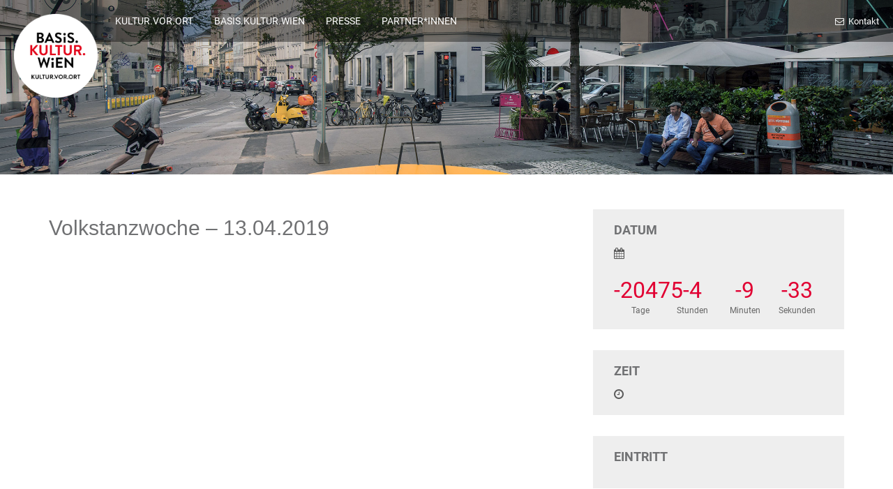

--- FILE ---
content_type: text/html; charset=UTF-8
request_url: https://kulturvorort.at/bk-events/volkstanzwoche-13-04-2019-3/
body_size: 10258
content:
<!DOCTYPE html>
<html lang="de">
<head>
	<meta charset="utf-8">
	<meta http-equiv="X-UA-Compatible" content="IE=edge">
	<meta name="viewport" content="width=device-width, initial-scale=1">
	<title>Volkstanzwoche &#8211; 13.04.2019 &#8211; Kultur Vor Ort</title>
<meta name='robots' content='max-image-preview:large' />
<link rel='dns-prefetch' href='//webcache-eu.datareporter.eu' />

<link rel="alternate" type="application/rss+xml" title="Kultur Vor Ort &raquo; Feed" href="https://kulturvorort.at/feed/" />
<link rel="alternate" type="application/rss+xml" title="Kultur Vor Ort &raquo; Kommentar-Feed" href="https://kulturvorort.at/comments/feed/" />
<link rel="alternate" title="oEmbed (JSON)" type="application/json+oembed" href="https://kulturvorort.at/wp-json/oembed/1.0/embed?url=https%3A%2F%2Fkulturvorort.at%2Fbk-events%2Fvolkstanzwoche-13-04-2019-3%2F" />
<link rel="alternate" title="oEmbed (XML)" type="text/xml+oembed" href="https://kulturvorort.at/wp-json/oembed/1.0/embed?url=https%3A%2F%2Fkulturvorort.at%2Fbk-events%2Fvolkstanzwoche-13-04-2019-3%2F&#038;format=xml" />
<style id='wp-img-auto-sizes-contain-inline-css' type='text/css'>
img:is([sizes=auto i],[sizes^="auto," i]){contain-intrinsic-size:3000px 1500px}
/*# sourceURL=wp-img-auto-sizes-contain-inline-css */
</style>
<style id='wp-emoji-styles-inline-css' type='text/css'>

	img.wp-smiley, img.emoji {
		display: inline !important;
		border: none !important;
		box-shadow: none !important;
		height: 1em !important;
		width: 1em !important;
		margin: 0 0.07em !important;
		vertical-align: -0.1em !important;
		background: none !important;
		padding: 0 !important;
	}
/*# sourceURL=wp-emoji-styles-inline-css */
</style>
<style id='wp-block-library-inline-css' type='text/css'>
:root{--wp-block-synced-color:#7a00df;--wp-block-synced-color--rgb:122,0,223;--wp-bound-block-color:var(--wp-block-synced-color);--wp-editor-canvas-background:#ddd;--wp-admin-theme-color:#007cba;--wp-admin-theme-color--rgb:0,124,186;--wp-admin-theme-color-darker-10:#006ba1;--wp-admin-theme-color-darker-10--rgb:0,107,160.5;--wp-admin-theme-color-darker-20:#005a87;--wp-admin-theme-color-darker-20--rgb:0,90,135;--wp-admin-border-width-focus:2px}@media (min-resolution:192dpi){:root{--wp-admin-border-width-focus:1.5px}}.wp-element-button{cursor:pointer}:root .has-very-light-gray-background-color{background-color:#eee}:root .has-very-dark-gray-background-color{background-color:#313131}:root .has-very-light-gray-color{color:#eee}:root .has-very-dark-gray-color{color:#313131}:root .has-vivid-green-cyan-to-vivid-cyan-blue-gradient-background{background:linear-gradient(135deg,#00d084,#0693e3)}:root .has-purple-crush-gradient-background{background:linear-gradient(135deg,#34e2e4,#4721fb 50%,#ab1dfe)}:root .has-hazy-dawn-gradient-background{background:linear-gradient(135deg,#faaca8,#dad0ec)}:root .has-subdued-olive-gradient-background{background:linear-gradient(135deg,#fafae1,#67a671)}:root .has-atomic-cream-gradient-background{background:linear-gradient(135deg,#fdd79a,#004a59)}:root .has-nightshade-gradient-background{background:linear-gradient(135deg,#330968,#31cdcf)}:root .has-midnight-gradient-background{background:linear-gradient(135deg,#020381,#2874fc)}:root{--wp--preset--font-size--normal:16px;--wp--preset--font-size--huge:42px}.has-regular-font-size{font-size:1em}.has-larger-font-size{font-size:2.625em}.has-normal-font-size{font-size:var(--wp--preset--font-size--normal)}.has-huge-font-size{font-size:var(--wp--preset--font-size--huge)}.has-text-align-center{text-align:center}.has-text-align-left{text-align:left}.has-text-align-right{text-align:right}.has-fit-text{white-space:nowrap!important}#end-resizable-editor-section{display:none}.aligncenter{clear:both}.items-justified-left{justify-content:flex-start}.items-justified-center{justify-content:center}.items-justified-right{justify-content:flex-end}.items-justified-space-between{justify-content:space-between}.screen-reader-text{border:0;clip-path:inset(50%);height:1px;margin:-1px;overflow:hidden;padding:0;position:absolute;width:1px;word-wrap:normal!important}.screen-reader-text:focus{background-color:#ddd;clip-path:none;color:#444;display:block;font-size:1em;height:auto;left:5px;line-height:normal;padding:15px 23px 14px;text-decoration:none;top:5px;width:auto;z-index:100000}html :where(.has-border-color){border-style:solid}html :where([style*=border-top-color]){border-top-style:solid}html :where([style*=border-right-color]){border-right-style:solid}html :where([style*=border-bottom-color]){border-bottom-style:solid}html :where([style*=border-left-color]){border-left-style:solid}html :where([style*=border-width]){border-style:solid}html :where([style*=border-top-width]){border-top-style:solid}html :where([style*=border-right-width]){border-right-style:solid}html :where([style*=border-bottom-width]){border-bottom-style:solid}html :where([style*=border-left-width]){border-left-style:solid}html :where(img[class*=wp-image-]){height:auto;max-width:100%}:where(figure){margin:0 0 1em}html :where(.is-position-sticky){--wp-admin--admin-bar--position-offset:var(--wp-admin--admin-bar--height,0px)}@media screen and (max-width:600px){html :where(.is-position-sticky){--wp-admin--admin-bar--position-offset:0px}}

/*# sourceURL=wp-block-library-inline-css */
</style><style id='global-styles-inline-css' type='text/css'>
:root{--wp--preset--aspect-ratio--square: 1;--wp--preset--aspect-ratio--4-3: 4/3;--wp--preset--aspect-ratio--3-4: 3/4;--wp--preset--aspect-ratio--3-2: 3/2;--wp--preset--aspect-ratio--2-3: 2/3;--wp--preset--aspect-ratio--16-9: 16/9;--wp--preset--aspect-ratio--9-16: 9/16;--wp--preset--color--black: #000000;--wp--preset--color--cyan-bluish-gray: #abb8c3;--wp--preset--color--white: #ffffff;--wp--preset--color--pale-pink: #f78da7;--wp--preset--color--vivid-red: #cf2e2e;--wp--preset--color--luminous-vivid-orange: #ff6900;--wp--preset--color--luminous-vivid-amber: #fcb900;--wp--preset--color--light-green-cyan: #7bdcb5;--wp--preset--color--vivid-green-cyan: #00d084;--wp--preset--color--pale-cyan-blue: #8ed1fc;--wp--preset--color--vivid-cyan-blue: #0693e3;--wp--preset--color--vivid-purple: #9b51e0;--wp--preset--gradient--vivid-cyan-blue-to-vivid-purple: linear-gradient(135deg,rgb(6,147,227) 0%,rgb(155,81,224) 100%);--wp--preset--gradient--light-green-cyan-to-vivid-green-cyan: linear-gradient(135deg,rgb(122,220,180) 0%,rgb(0,208,130) 100%);--wp--preset--gradient--luminous-vivid-amber-to-luminous-vivid-orange: linear-gradient(135deg,rgb(252,185,0) 0%,rgb(255,105,0) 100%);--wp--preset--gradient--luminous-vivid-orange-to-vivid-red: linear-gradient(135deg,rgb(255,105,0) 0%,rgb(207,46,46) 100%);--wp--preset--gradient--very-light-gray-to-cyan-bluish-gray: linear-gradient(135deg,rgb(238,238,238) 0%,rgb(169,184,195) 100%);--wp--preset--gradient--cool-to-warm-spectrum: linear-gradient(135deg,rgb(74,234,220) 0%,rgb(151,120,209) 20%,rgb(207,42,186) 40%,rgb(238,44,130) 60%,rgb(251,105,98) 80%,rgb(254,248,76) 100%);--wp--preset--gradient--blush-light-purple: linear-gradient(135deg,rgb(255,206,236) 0%,rgb(152,150,240) 100%);--wp--preset--gradient--blush-bordeaux: linear-gradient(135deg,rgb(254,205,165) 0%,rgb(254,45,45) 50%,rgb(107,0,62) 100%);--wp--preset--gradient--luminous-dusk: linear-gradient(135deg,rgb(255,203,112) 0%,rgb(199,81,192) 50%,rgb(65,88,208) 100%);--wp--preset--gradient--pale-ocean: linear-gradient(135deg,rgb(255,245,203) 0%,rgb(182,227,212) 50%,rgb(51,167,181) 100%);--wp--preset--gradient--electric-grass: linear-gradient(135deg,rgb(202,248,128) 0%,rgb(113,206,126) 100%);--wp--preset--gradient--midnight: linear-gradient(135deg,rgb(2,3,129) 0%,rgb(40,116,252) 100%);--wp--preset--font-size--small: 13px;--wp--preset--font-size--medium: 20px;--wp--preset--font-size--large: 36px;--wp--preset--font-size--x-large: 42px;--wp--preset--spacing--20: 0.44rem;--wp--preset--spacing--30: 0.67rem;--wp--preset--spacing--40: 1rem;--wp--preset--spacing--50: 1.5rem;--wp--preset--spacing--60: 2.25rem;--wp--preset--spacing--70: 3.38rem;--wp--preset--spacing--80: 5.06rem;--wp--preset--shadow--natural: 6px 6px 9px rgba(0, 0, 0, 0.2);--wp--preset--shadow--deep: 12px 12px 50px rgba(0, 0, 0, 0.4);--wp--preset--shadow--sharp: 6px 6px 0px rgba(0, 0, 0, 0.2);--wp--preset--shadow--outlined: 6px 6px 0px -3px rgb(255, 255, 255), 6px 6px rgb(0, 0, 0);--wp--preset--shadow--crisp: 6px 6px 0px rgb(0, 0, 0);}:where(.is-layout-flex){gap: 0.5em;}:where(.is-layout-grid){gap: 0.5em;}body .is-layout-flex{display: flex;}.is-layout-flex{flex-wrap: wrap;align-items: center;}.is-layout-flex > :is(*, div){margin: 0;}body .is-layout-grid{display: grid;}.is-layout-grid > :is(*, div){margin: 0;}:where(.wp-block-columns.is-layout-flex){gap: 2em;}:where(.wp-block-columns.is-layout-grid){gap: 2em;}:where(.wp-block-post-template.is-layout-flex){gap: 1.25em;}:where(.wp-block-post-template.is-layout-grid){gap: 1.25em;}.has-black-color{color: var(--wp--preset--color--black) !important;}.has-cyan-bluish-gray-color{color: var(--wp--preset--color--cyan-bluish-gray) !important;}.has-white-color{color: var(--wp--preset--color--white) !important;}.has-pale-pink-color{color: var(--wp--preset--color--pale-pink) !important;}.has-vivid-red-color{color: var(--wp--preset--color--vivid-red) !important;}.has-luminous-vivid-orange-color{color: var(--wp--preset--color--luminous-vivid-orange) !important;}.has-luminous-vivid-amber-color{color: var(--wp--preset--color--luminous-vivid-amber) !important;}.has-light-green-cyan-color{color: var(--wp--preset--color--light-green-cyan) !important;}.has-vivid-green-cyan-color{color: var(--wp--preset--color--vivid-green-cyan) !important;}.has-pale-cyan-blue-color{color: var(--wp--preset--color--pale-cyan-blue) !important;}.has-vivid-cyan-blue-color{color: var(--wp--preset--color--vivid-cyan-blue) !important;}.has-vivid-purple-color{color: var(--wp--preset--color--vivid-purple) !important;}.has-black-background-color{background-color: var(--wp--preset--color--black) !important;}.has-cyan-bluish-gray-background-color{background-color: var(--wp--preset--color--cyan-bluish-gray) !important;}.has-white-background-color{background-color: var(--wp--preset--color--white) !important;}.has-pale-pink-background-color{background-color: var(--wp--preset--color--pale-pink) !important;}.has-vivid-red-background-color{background-color: var(--wp--preset--color--vivid-red) !important;}.has-luminous-vivid-orange-background-color{background-color: var(--wp--preset--color--luminous-vivid-orange) !important;}.has-luminous-vivid-amber-background-color{background-color: var(--wp--preset--color--luminous-vivid-amber) !important;}.has-light-green-cyan-background-color{background-color: var(--wp--preset--color--light-green-cyan) !important;}.has-vivid-green-cyan-background-color{background-color: var(--wp--preset--color--vivid-green-cyan) !important;}.has-pale-cyan-blue-background-color{background-color: var(--wp--preset--color--pale-cyan-blue) !important;}.has-vivid-cyan-blue-background-color{background-color: var(--wp--preset--color--vivid-cyan-blue) !important;}.has-vivid-purple-background-color{background-color: var(--wp--preset--color--vivid-purple) !important;}.has-black-border-color{border-color: var(--wp--preset--color--black) !important;}.has-cyan-bluish-gray-border-color{border-color: var(--wp--preset--color--cyan-bluish-gray) !important;}.has-white-border-color{border-color: var(--wp--preset--color--white) !important;}.has-pale-pink-border-color{border-color: var(--wp--preset--color--pale-pink) !important;}.has-vivid-red-border-color{border-color: var(--wp--preset--color--vivid-red) !important;}.has-luminous-vivid-orange-border-color{border-color: var(--wp--preset--color--luminous-vivid-orange) !important;}.has-luminous-vivid-amber-border-color{border-color: var(--wp--preset--color--luminous-vivid-amber) !important;}.has-light-green-cyan-border-color{border-color: var(--wp--preset--color--light-green-cyan) !important;}.has-vivid-green-cyan-border-color{border-color: var(--wp--preset--color--vivid-green-cyan) !important;}.has-pale-cyan-blue-border-color{border-color: var(--wp--preset--color--pale-cyan-blue) !important;}.has-vivid-cyan-blue-border-color{border-color: var(--wp--preset--color--vivid-cyan-blue) !important;}.has-vivid-purple-border-color{border-color: var(--wp--preset--color--vivid-purple) !important;}.has-vivid-cyan-blue-to-vivid-purple-gradient-background{background: var(--wp--preset--gradient--vivid-cyan-blue-to-vivid-purple) !important;}.has-light-green-cyan-to-vivid-green-cyan-gradient-background{background: var(--wp--preset--gradient--light-green-cyan-to-vivid-green-cyan) !important;}.has-luminous-vivid-amber-to-luminous-vivid-orange-gradient-background{background: var(--wp--preset--gradient--luminous-vivid-amber-to-luminous-vivid-orange) !important;}.has-luminous-vivid-orange-to-vivid-red-gradient-background{background: var(--wp--preset--gradient--luminous-vivid-orange-to-vivid-red) !important;}.has-very-light-gray-to-cyan-bluish-gray-gradient-background{background: var(--wp--preset--gradient--very-light-gray-to-cyan-bluish-gray) !important;}.has-cool-to-warm-spectrum-gradient-background{background: var(--wp--preset--gradient--cool-to-warm-spectrum) !important;}.has-blush-light-purple-gradient-background{background: var(--wp--preset--gradient--blush-light-purple) !important;}.has-blush-bordeaux-gradient-background{background: var(--wp--preset--gradient--blush-bordeaux) !important;}.has-luminous-dusk-gradient-background{background: var(--wp--preset--gradient--luminous-dusk) !important;}.has-pale-ocean-gradient-background{background: var(--wp--preset--gradient--pale-ocean) !important;}.has-electric-grass-gradient-background{background: var(--wp--preset--gradient--electric-grass) !important;}.has-midnight-gradient-background{background: var(--wp--preset--gradient--midnight) !important;}.has-small-font-size{font-size: var(--wp--preset--font-size--small) !important;}.has-medium-font-size{font-size: var(--wp--preset--font-size--medium) !important;}.has-large-font-size{font-size: var(--wp--preset--font-size--large) !important;}.has-x-large-font-size{font-size: var(--wp--preset--font-size--x-large) !important;}
/*# sourceURL=global-styles-inline-css */
</style>

<style id='classic-theme-styles-inline-css' type='text/css'>
/*! This file is auto-generated */
.wp-block-button__link{color:#fff;background-color:#32373c;border-radius:9999px;box-shadow:none;text-decoration:none;padding:calc(.667em + 2px) calc(1.333em + 2px);font-size:1.125em}.wp-block-file__button{background:#32373c;color:#fff;text-decoration:none}
/*# sourceURL=/wp-includes/css/classic-themes.min.css */
</style>
<link rel='stylesheet' id='bk-events_flatpickrcss-css' href='https://kulturvorort.at/wp-content/plugins/bk-events/public/css/flatpickr.css?ver=1.0.4' type='text/css' media='all' />
<link rel='stylesheet' id='bk-events_maincss-css' href='https://kulturvorort.at/wp-content/plugins/bk-events/public/css/bk-events-public.css?ver=1.0.4' type='text/css' media='all' />
<link rel='stylesheet' id='style-datareporter-css' href='https://webcache-eu.datareporter.eu/c/e68c85a0-6c49-4e98-92bd-71eeebf1fd3d/0lOTRaJWK8OR/2xQ/banner.css?ver=6.9' type='text/css' media='all' />
<link rel='stylesheet' id='font-awesome-css' href='https://kulturvorort.at/wp-content/themes/kultur-vor-ort/assets/stylesheet/css/font-awesome.css?ver=1.0.0' type='text/css' media='all' />
<link rel='stylesheet' id='grid-css' href='https://kulturvorort.at/wp-content/themes/kultur-vor-ort/assets/stylesheet/css/grid.css?ver=1.0.0' type='text/css' media='all' />
<link rel='stylesheet' id='main-css' href='https://kulturvorort.at/wp-content/themes/kultur-vor-ort/style.css?ver=6.9' type='text/css' media='all' />
<link rel='stylesheet' id='res_google_fonts_css-css' href='https://kulturvorort.at/wp-content/themes/kultur-vor-ort/google-fonts/css/res_google_fonts_css.css?ver=1.0.0' type='text/css' media='all' />
<link rel='stylesheet' id='newsletter-css' href='https://kulturvorort.at/wp-content/plugins/newsletter/style.css?ver=9.1.1' type='text/css' media='all' />
<link rel='stylesheet' id='js_composer_custom_css-css' href='//kulturvorort.at/wp-content/uploads/sites/5/js_composer/custom.css?ver=8.7.2' type='text/css' media='all' />
<script type="text/javascript" src="https://kulturvorort.at/wp-includes/js/jquery/jquery.min.js?ver=3.7.1" id="jquery-core-js"></script>
<script type="text/javascript" src="https://kulturvorort.at/wp-includes/js/jquery/jquery-migrate.min.js?ver=3.4.1" id="jquery-migrate-js"></script>
<script type="text/javascript" src="https://kulturvorort.at/wp-content/plugins/bk-events/public/js/parsley.min.js?ver=1.0.4" id="parsley-js"></script>
<script type="text/javascript" src="https://kulturvorort.at/wp-content/plugins/bk-events/public/js/parsley-de.js?ver=1.0.4" id="parsley-de-js"></script>
<script type="text/javascript" src="https://kulturvorort.at/wp-content/plugins/bk-events/public/js/flatpickr.js?ver=1.0.4" id="flatpickr-js"></script>
<script type="text/javascript" src="https://kulturvorort.at/wp-content/plugins/bk-events/public/js/flatpickr-de.js?ver=1.0.4" id="flatpickr-de-js"></script>
<script></script><link rel="https://api.w.org/" href="https://kulturvorort.at/wp-json/" /><link rel="EditURI" type="application/rsd+xml" title="RSD" href="https://kulturvorort.at/xmlrpc.php?rsd" />
<meta name="generator" content="WordPress 6.9" />
<link rel="canonical" href="https://kulturvorort.at/bk-events/volkstanzwoche-13-04-2019-3/" />
<link rel='shortlink' href='https://kulturvorort.at/?p=2795' />
<meta name="generator" content="Redux 4.5.10" /><meta name="generator" content="Powered by WPBakery Page Builder - drag and drop page builder for WordPress."/>
<link rel="icon" href="https://kulturvorort.at/wp-content/uploads/sites/5/2021/02/cropped-kvo_favicon-1-32x32.png" sizes="32x32" />
<link rel="icon" href="https://kulturvorort.at/wp-content/uploads/sites/5/2021/02/cropped-kvo_favicon-1-192x192.png" sizes="192x192" />
<link rel="apple-touch-icon" href="https://kulturvorort.at/wp-content/uploads/sites/5/2021/02/cropped-kvo_favicon-1-180x180.png" />
<meta name="msapplication-TileImage" content="https://kulturvorort.at/wp-content/uploads/sites/5/2021/02/cropped-kvo_favicon-1-270x270.png" />
		<style type="text/css" id="wp-custom-css">
			.banner__content {
background:white;
padding: 30px 30px;
  opacity:0.8;
  border-radius:16px;
  color: #000;
}

.banner__title, .banner__text {
  
  color:#000
}

.banner__href {
    display: inline-block;
    border: 2px solid red;
    border-radius: 90px;
    font-size: 18px;
    color: red;
    text-decoration: none;
    padding: 10px 30px;
    transition: all 0.15s ease-in-out;
}


@media print {
.top__wrapper,.top__content,.banner__item--small,.footer,.sidebar__sidebar { display:none;}
}


/*temporary*/


.contact__form form input[type=text], .contact__form form input[type=email] {
  border: 1px solid #999999
}

.contact__form form span {
  color: #999999;

}
.contact__form form span {
   font-size: 14px;
}
.blog__list-date {
	display:none;
}
.wpb_wrapper p,h3{
  color: #5a5a5a;
}


.event__description table {
	width: 100%;

}
.event__content,.event__description table,.calendar__list-title,.wpb_wrapper,.wpb_wrapper p, h3,.blog__list-title {
	color:#707173;
	}
.download__text p{
  color: #ffffff;
}


.footer__links-item {

    margin: 1%;
    padding: 10px;
    border-radius: 5px;
    display: flex;
    background-color: #ECEFF1;
    align-items: center;
    justify-content: center;
    transition: all 0.15s ease-in-out;
}

.calendar__grid-title span,
.calendar__list-title span {
	display: block;
	font-size: 12px;
	margin-bottom: 2px;
}

.calendar__select-wrap::after {
	pointer-events: none;	
}

.home .banner__item, .page-template-page-home-widget-php .banner__item, .page-template-page-home-2 .banner__item {
	padding-bottom: 0;
}

/* Button Styles an basiskultur.at angleichen */

.vc_btn3.vc_btn3-shape-rounded {
    border-radius: 100000px !important;
}

.vc_btn3-size-md {
    font-size: 18px !important;
    padding: 12px 35px 10px !important;
}

.vc_btn3.vc_btn3-color-danger.vc_btn3-style-modern {
    background: #e3071c !important;
    border: 1px solid #e3071c !important;
    color: #fff !important;
    font-weight: 500;
}

.vc_btn3-container:not(:first-child) {
	margin-top: 20px;
}

.vc_btn3.vc_btn3-color-danger.vc_btn3-style-modern:active, .vc_btn3.vc_btn3-color-danger.vc_btn3-style-modern:focus, .vc_btn3.vc_btn3-color-danger.vc_btn3-style-modern:hover {
    background: #b20516 !important;
    border-color: #b20516 !important;
}		</style>
		<noscript><style> .wpb_animate_when_almost_visible { opacity: 1; }</style></noscript>	<link rel='stylesheet' id='redux-custom-fonts-css' href='//kulturvorort.at/wp-content/uploads/sites/5/redux/custom-fonts/fonts.css?ver=1761748044' type='text/css' media='all' />
<meta name="generator" content="WP Rocket 3.20.3" data-wpr-features="wpr_preload_links wpr_desktop" /></head>


<body class="wp-singular bk-events-template-default single single-bk-events postid-2795 wp-theme-kultur-vor-ort wpb-js-composer js-comp-ver-8.7.2 vc_responsive">
	<!-- MAIN CONTENT -->
	<div data-rocket-location-hash="29b9cdf602a86d79f9d6e16c093a1de4" class="top">
		<div data-rocket-location-hash="76cfc8438b26467f9008a389566ae9fb" class="top__wrapper">
			
	<div data-rocket-location-hash="e3ed5cb43bebb43bd644f662f45be818" class="top__logo">
	<div class="top__logo-wrap">
	<a href="https://kulturvorort.at" class="top__logo-href">
	<img src="https://kulturvorort.at/wp-content/uploads/sites/5/2018/11/Basis-Kultur-Wien_Logo_Referatsabteilungslogo_Kultur-Vor-Ort_3C.png" alt="Kultur Vor Ort" class="top__logo-img">
	</a>
	</div>
	</div>
				<div data-rocket-location-hash="00c693b44ba293c2046fba4e7fa5ef59" class="top__toggle">
				<i class="fa fa-bars"></i>
			</div>
			<div data-rocket-location-hash="4b694be6519be943d417a706b7fa53ec" class="top__content">
				<div class="top__left">
					<div class="nav">
						<div class="nav__list">
							<div class="menu-item menu-item-type-post_type menu-item-object-page menu-item-7986 nav__item"><a target="_blank" href="https://kulturvorort.at/home/" class="nav__href">KULTUR.VOR.ORT</a></div>
<div class="menu-item menu-item-type-custom menu-item-object-custom menu-item-1715 nav__item"><a target="_blank" href="http://basiskultur.at" class="nav__href">BASIS.KULTUR.WIEN</a></div>
<div class="menu-item menu-item-type-custom menu-item-object-custom menu-item-1766 nav__item"><a target="_blank" href="https://kulturvorort.at/presse/" class="nav__href">PRESSE</a></div>
<div class="menu-item menu-item-type-post_type menu-item-object-page menu-item-8692 nav__item"><a target="_blank" href="https://kulturvorort.at/partner/" class="nav__href">PARTNER*INNEN</a></div>
						</div>
					</div>
				</div>
				
<div class="top__right">
<div class="top__cta">

	<div class="top__cta-item">
	<a href="https://kulturvorort.at/kontakt" class="top__cta-href">
	<i class="fa fa-envelope-o"></i> Kontakt
	</a>
	</div>
	
</div>
</div>
			</div>
		</div>
	</div>

<script type="text/javascript">
  var eventDate = '1970-01-01';
</script>

<div data-rocket-location-hash="d282018d87cfa9f27b3df20c71e07478" class="banner__item banner__item--small" style="background-image: url('https://kulturvorort.at/wp-content/uploads/sites/5/2018/04/MOBILE-BÜHNE_C_Pochard.jpg')">
  <div data-rocket-location-hash="9197e62135c24d6570dec5445fb867ef" class="banner__inner">

  </div>
</div>

<div data-rocket-location-hash="3283237a3fe315213d322b824119b036" class="single-event">
  <div data-rocket-location-hash="04b24f2a01e05ca636ff58e62299aa1e" class="container">
    <div data-rocket-location-hash="a16031ece8200cbfb3c787ed565be6f2" class="row">
      <div class="col-md-8">
        <div class="event__content">
          <div class="single__title">
            Volkstanzwoche &#8211; 13.04.2019          </div>

          
          <div class="event__description">
                      </div>

          
          
          <div class="event__poster">

          </div>

        </div>
      </div>
      <div class="col-md-4">
        <div class="event__sidebar">

          <div class="event__date event__sidebar--item">
            <h3>Datum</h3>
            <i class="fa fa-calendar"></i>             <ul class="bk-events-countdown">
              <li><span class="bk-event-days"></span>Tage</li>
              <li><span class="bk-event-hours"></span>Stunden</li>
              <li><span class="bk-event-minutes"></span>Minuten</li>
              <li><span class="bk-event-seconds"></span>Sekunden</li>
            </ul>
          </div>

          
          <div class="event__time event__sidebar--item">
            <h3>Zeit</h3>
            <i class="fa fa-clock-o"></i>           </div>
		<div class="event__sidebar--item">
            <h3>Eintritt</h3>
                          </div>

          <div class="event__location event__sidebar--item">
            <h3>Ort</h3>
            <i class="fa fa-map-marker"></i> <br>
             ,  <br>
            <br>
                          Weitere Informationen:<br>
              <br>              <br>                        </div>

          <!--<div class="event__share event__sidebar--item">
            <p>
                          </p>
          </div>-->

        </div>
      </div>
    </div>
  </div>
  <div data-rocket-location-hash="7ebf1f68fc01b29700f287223ccf3562" class="container-fluid">
    <div data-rocket-location-hash="886052d89aa58b7a0d9180233ecfb60b" class="row">
      <div class="col-md-12">
        <div class="event__map">
                    <div class="our-location__map">
            <iframe src="https://www.google.com/maps/embed/v1/place?key=AIzaSyCCWq1eN1d8-u02NKQt3qeKO3cEpuk6PWU&amp;q=%2C+Vienna%2C+Austria" width="100%" height="500" frameborder="0" style="border:0" allowfullscreen=""></iframe>
          </div>
        </div>
      </div>
    </div>
  </div>
</div>

<footer data-rocket-location-hash="b1228bb6d465c3b12aa29baf0654f889" class="footer">
  <div data-rocket-location-hash="86e7759ebf0c59d073be9e2ac56e107d" class="container">
    <div data-rocket-location-hash="e73e08a18442a713fe448cee35c9d398" class="footer__container">
      <div class="footer__col"><div class="footer__title">Menü</div><div class="menu-footer-menu-widget-container"><ul id="menu-footer-menu-widget" class="menu"><li id="menu-item-7399" class="menu-item menu-item-type-custom menu-item-object-custom menu-item-7399"><a target="_blank" href="https://basiskultur.at">VERANSTALTUNGEN</a></li>
<li id="menu-item-1767" class="menu-item menu-item-type-post_type menu-item-object-page menu-item-1767"><a target="_blank" href="https://kulturvorort.at/team/">PROJEKTLEITUNG</a></li>
<li id="menu-item-1770" class="menu-item menu-item-type-custom menu-item-object-custom menu-item-1770"><a target="_blank" href="https://kulturvorort.at/presse/">PRESSE</a></li>
<li id="menu-item-8694" class="menu-item menu-item-type-post_type menu-item-object-page menu-item-8694"><a target="_blank" href="https://kulturvorort.at/archiv/">ARCHIV</a></li>
</ul></div></div><div class="footer__col"><div class="footer__title">Social Media</div><div class="footer__social"><div class="footer__social-item footer__social-item--fb"><a href="https://www.facebook.com/basiskulturwien/" target="_blank">Facebook</a></div><div class="footer__social-item footer__social-item--yt"><a href="https://www.youtube.com/channel/UC1nmPatv8J4mmyMxjDP_QTw" target="_blank">Youtube</a></div><div class="footer__social-item footer__social-item--ig"><a href="https://www.instagram.com/basis.kultur.wien/" target="_blank">Instagram</a></div></div></div><div class="footer__col footer__col--wide"><div class="footer__title">unsere Seiten</div><div class="footer__links">    <a href="https://basiskultur.at/" class="footer__links-item">
      <img src="https://kulturvorort.at/wp-content/uploads/sites/5/2019/08/logo-2018.png" alt="">
    </a>
        <a href=" https://wirsindwien.com/" class="footer__links-item">
      <img src="https://kulturvorort.at/wp-content/uploads/sites/5/2018/11/wirsindwien-neu.png" alt="">
    </a>
        <a href="https://shift.wien/projekte/" class="footer__links-item">
      <img src="https://kulturvorort.at/wp-content/uploads/sites/5/2025/02/shift_logo_bunt.png" alt="">
    </a>
        <a href="https://tschauner.at/" class="footer__links-item">
      <img src="https://kulturvorort.at/wp-content/uploads/sites/5/2019/08/Tschauner-Bühne_Logo_RGB_Grün.png" alt="">
    </a>
        <a href="https://kultursommer.wien/?lang=de" class="footer__links-item">
      <img src="https://kulturvorort.at/wp-content/uploads/sites/5/2024/10/Kultursommer.jpg" alt="">
    </a>
    </div></div>    </div>
  </div>
  <div data-rocket-location-hash="5b2a721a097279d4f6c488f4be169759" class="footer__copy">
    <div data-rocket-location-hash="9977d61c3ff181bf93d694767789968e" class="container">
      <div class="footer__after container"><div class="footer__after--wrapper"><div class="menu-impressum-kontakt-datenschutzerklaerung-container"><ul id="menu-impressum-kontakt-datenschutzerklaerung" class="menu"><li id="menu-item-1125" class="menu-item menu-item-type-post_type menu-item-object-page menu-item-1125"><a target="_blank" href="https://kulturvorort.at/kontakt-impressum/">Impressum</a></li>
<li id="menu-item-1127" class="menu-item menu-item-type-post_type menu-item-object-page menu-item-1127"><a target="_blank" href="https://kulturvorort.at/kontakt/">Kontakt</a></li>
<li id="menu-item-11709" class="menu-item menu-item-type-post_type menu-item-object-page menu-item-11709"><a target="_blank" href="https://kulturvorort.at/datenschutzerklaerung/">Datenschutzerklärung</a></li>
</ul></div></div></div>    </div>
  </div>
</footer>

<!-- /MAIN CONTENT -->

<script type="speculationrules">
{"prefetch":[{"source":"document","where":{"and":[{"href_matches":"/*"},{"not":{"href_matches":["/wp-*.php","/wp-admin/*","/wp-content/uploads/sites/5/*","/wp-content/*","/wp-content/plugins/*","/wp-content/themes/kultur-vor-ort/*","/*\\?(.+)"]}},{"not":{"selector_matches":"a[rel~=\"nofollow\"]"}},{"not":{"selector_matches":".no-prefetch, .no-prefetch a"}}]},"eagerness":"conservative"}]}
</script>
<script type="text/javascript" src="https://www.gstatic.com/charts/loader.js" defer></script><script src="https://maps.googleapis.com/maps/api/js?key=AIzaSyBmxAPRuIW7BDZUDwcFOCpbZwSlzmaxwm8&libraries=places" defer></script><script type="text/javascript" src="https://webcache-eu.datareporter.eu/c/e68c85a0-6c49-4e98-92bd-71eeebf1fd3d/0lOTRaJWK8OR/2xQ/banner.js?lang=de&amp;ver=1.0" id="datareporter_script-js"></script>
<script type="text/javascript" id="datareporter_script-js-after">
/* <![CDATA[ */
window.cookieconsent.initialise(dr_cookiebanner_options);
//# sourceURL=datareporter_script-js-after
/* ]]> */
</script>
<script type="text/javascript" id="rocket-browser-checker-js-after">
/* <![CDATA[ */
"use strict";var _createClass=function(){function defineProperties(target,props){for(var i=0;i<props.length;i++){var descriptor=props[i];descriptor.enumerable=descriptor.enumerable||!1,descriptor.configurable=!0,"value"in descriptor&&(descriptor.writable=!0),Object.defineProperty(target,descriptor.key,descriptor)}}return function(Constructor,protoProps,staticProps){return protoProps&&defineProperties(Constructor.prototype,protoProps),staticProps&&defineProperties(Constructor,staticProps),Constructor}}();function _classCallCheck(instance,Constructor){if(!(instance instanceof Constructor))throw new TypeError("Cannot call a class as a function")}var RocketBrowserCompatibilityChecker=function(){function RocketBrowserCompatibilityChecker(options){_classCallCheck(this,RocketBrowserCompatibilityChecker),this.passiveSupported=!1,this._checkPassiveOption(this),this.options=!!this.passiveSupported&&options}return _createClass(RocketBrowserCompatibilityChecker,[{key:"_checkPassiveOption",value:function(self){try{var options={get passive(){return!(self.passiveSupported=!0)}};window.addEventListener("test",null,options),window.removeEventListener("test",null,options)}catch(err){self.passiveSupported=!1}}},{key:"initRequestIdleCallback",value:function(){!1 in window&&(window.requestIdleCallback=function(cb){var start=Date.now();return setTimeout(function(){cb({didTimeout:!1,timeRemaining:function(){return Math.max(0,50-(Date.now()-start))}})},1)}),!1 in window&&(window.cancelIdleCallback=function(id){return clearTimeout(id)})}},{key:"isDataSaverModeOn",value:function(){return"connection"in navigator&&!0===navigator.connection.saveData}},{key:"supportsLinkPrefetch",value:function(){var elem=document.createElement("link");return elem.relList&&elem.relList.supports&&elem.relList.supports("prefetch")&&window.IntersectionObserver&&"isIntersecting"in IntersectionObserverEntry.prototype}},{key:"isSlowConnection",value:function(){return"connection"in navigator&&"effectiveType"in navigator.connection&&("2g"===navigator.connection.effectiveType||"slow-2g"===navigator.connection.effectiveType)}}]),RocketBrowserCompatibilityChecker}();
//# sourceURL=rocket-browser-checker-js-after
/* ]]> */
</script>
<script type="text/javascript" id="rocket-preload-links-js-extra">
/* <![CDATA[ */
var RocketPreloadLinksConfig = {"excludeUris":"/(?:.+/)?feed(?:/(?:.+/?)?)?$|/(?:.+/)?embed/|http://(/%5B/%5D+)?/(index.php/)?(.*)wp-json(/.*|$)|/refer/|/go/|/recommend/|/recommends/","usesTrailingSlash":"1","imageExt":"jpg|jpeg|gif|png|tiff|bmp|webp|avif|pdf|doc|docx|xls|xlsx|php","fileExt":"jpg|jpeg|gif|png|tiff|bmp|webp|avif|pdf|doc|docx|xls|xlsx|php|html|htm","siteUrl":"https://kulturvorort.at","onHoverDelay":"100","rateThrottle":"3"};
//# sourceURL=rocket-preload-links-js-extra
/* ]]> */
</script>
<script type="text/javascript" id="rocket-preload-links-js-after">
/* <![CDATA[ */
(function() {
"use strict";var r="function"==typeof Symbol&&"symbol"==typeof Symbol.iterator?function(e){return typeof e}:function(e){return e&&"function"==typeof Symbol&&e.constructor===Symbol&&e!==Symbol.prototype?"symbol":typeof e},e=function(){function i(e,t){for(var n=0;n<t.length;n++){var i=t[n];i.enumerable=i.enumerable||!1,i.configurable=!0,"value"in i&&(i.writable=!0),Object.defineProperty(e,i.key,i)}}return function(e,t,n){return t&&i(e.prototype,t),n&&i(e,n),e}}();function i(e,t){if(!(e instanceof t))throw new TypeError("Cannot call a class as a function")}var t=function(){function n(e,t){i(this,n),this.browser=e,this.config=t,this.options=this.browser.options,this.prefetched=new Set,this.eventTime=null,this.threshold=1111,this.numOnHover=0}return e(n,[{key:"init",value:function(){!this.browser.supportsLinkPrefetch()||this.browser.isDataSaverModeOn()||this.browser.isSlowConnection()||(this.regex={excludeUris:RegExp(this.config.excludeUris,"i"),images:RegExp(".("+this.config.imageExt+")$","i"),fileExt:RegExp(".("+this.config.fileExt+")$","i")},this._initListeners(this))}},{key:"_initListeners",value:function(e){-1<this.config.onHoverDelay&&document.addEventListener("mouseover",e.listener.bind(e),e.listenerOptions),document.addEventListener("mousedown",e.listener.bind(e),e.listenerOptions),document.addEventListener("touchstart",e.listener.bind(e),e.listenerOptions)}},{key:"listener",value:function(e){var t=e.target.closest("a"),n=this._prepareUrl(t);if(null!==n)switch(e.type){case"mousedown":case"touchstart":this._addPrefetchLink(n);break;case"mouseover":this._earlyPrefetch(t,n,"mouseout")}}},{key:"_earlyPrefetch",value:function(t,e,n){var i=this,r=setTimeout(function(){if(r=null,0===i.numOnHover)setTimeout(function(){return i.numOnHover=0},1e3);else if(i.numOnHover>i.config.rateThrottle)return;i.numOnHover++,i._addPrefetchLink(e)},this.config.onHoverDelay);t.addEventListener(n,function e(){t.removeEventListener(n,e,{passive:!0}),null!==r&&(clearTimeout(r),r=null)},{passive:!0})}},{key:"_addPrefetchLink",value:function(i){return this.prefetched.add(i.href),new Promise(function(e,t){var n=document.createElement("link");n.rel="prefetch",n.href=i.href,n.onload=e,n.onerror=t,document.head.appendChild(n)}).catch(function(){})}},{key:"_prepareUrl",value:function(e){if(null===e||"object"!==(void 0===e?"undefined":r(e))||!1 in e||-1===["http:","https:"].indexOf(e.protocol))return null;var t=e.href.substring(0,this.config.siteUrl.length),n=this._getPathname(e.href,t),i={original:e.href,protocol:e.protocol,origin:t,pathname:n,href:t+n};return this._isLinkOk(i)?i:null}},{key:"_getPathname",value:function(e,t){var n=t?e.substring(this.config.siteUrl.length):e;return n.startsWith("/")||(n="/"+n),this._shouldAddTrailingSlash(n)?n+"/":n}},{key:"_shouldAddTrailingSlash",value:function(e){return this.config.usesTrailingSlash&&!e.endsWith("/")&&!this.regex.fileExt.test(e)}},{key:"_isLinkOk",value:function(e){return null!==e&&"object"===(void 0===e?"undefined":r(e))&&(!this.prefetched.has(e.href)&&e.origin===this.config.siteUrl&&-1===e.href.indexOf("?")&&-1===e.href.indexOf("#")&&!this.regex.excludeUris.test(e.href)&&!this.regex.images.test(e.href))}}],[{key:"run",value:function(){"undefined"!=typeof RocketPreloadLinksConfig&&new n(new RocketBrowserCompatibilityChecker({capture:!0,passive:!0}),RocketPreloadLinksConfig).init()}}]),n}();t.run();
}());

//# sourceURL=rocket-preload-links-js-after
/* ]]> */
</script>
<script type="text/javascript" src="https://kulturvorort.at/wp-content/themes/kultur-vor-ort/assets/js/owl.carousel.min.js?ver=1.0.0" id="owl-carousel-js"></script>
<script type="text/javascript" src="https://kulturvorort.at/wp-content/themes/kultur-vor-ort/assets/js/template.js?ver=1.0.0" id="template-js"></script>
<script type="text/javascript" src="https://kulturvorort.at/wp-content/themes/kultur-vor-ort/assets/js/main.js?ver=1.0.0" id="main-js"></script>
<script type="text/javascript" id="newsletter-js-extra">
/* <![CDATA[ */
var newsletter_data = {"action_url":"https://kulturvorort.at/wp-admin/admin-ajax.php"};
//# sourceURL=newsletter-js-extra
/* ]]> */
</script>
<script type="text/javascript" src="https://kulturvorort.at/wp-content/plugins/newsletter/main.js?ver=9.1.1" id="newsletter-js"></script>
<script></script><script>var rocket_beacon_data = {"ajax_url":"https:\/\/kulturvorort.at\/wp-admin\/admin-ajax.php","nonce":"d8bb4f3d60","url":"https:\/\/kulturvorort.at\/bk-events\/volkstanzwoche-13-04-2019-3","is_mobile":false,"width_threshold":1600,"height_threshold":700,"delay":500,"debug":null,"status":{"atf":true,"lrc":true,"preconnect_external_domain":true},"elements":"img, video, picture, p, main, div, li, svg, section, header, span","lrc_threshold":1800,"preconnect_external_domain_elements":["link","script","iframe"],"preconnect_external_domain_exclusions":["static.cloudflareinsights.com","rel=\"profile\"","rel=\"preconnect\"","rel=\"dns-prefetch\"","rel=\"icon\""]}</script><script data-name="wpr-wpr-beacon" src='https://kulturvorort.at/wp-content/plugins/wp-rocket/assets/js/wpr-beacon.min.js' async></script></body>
</html>
<!--
Performance optimized by Redis Object Cache. Learn more: https://wprediscache.com

Erhielt 1911 Objects (6 MB) von Redis beim Benutzen von PhpRedis (v6.3.0).
-->

<!-- This website is like a Rocket, isn't it? Performance optimized by WP Rocket. Learn more: https://wp-rocket.me - Debug: cached@1768959931 -->

--- FILE ---
content_type: text/css; charset=utf-8
request_url: https://kulturvorort.at/wp-content/themes/kultur-vor-ort/style.css?ver=6.9
body_size: 1380
content:
/*
* Theme Name: Kultur Vor Ort
* Description: A Wordpress theme for kultur-vor-ort.
* Author: UDM.at
* Author URI: http://www.udm.at/
* Version: 1.0.0
*/

@import url('./assets/stylesheet/css/main.css');

.bk-events-countdown {
  display: flex;
  align-items: flex-end;
  list-style-type: none;
  padding: 0;
  margin:0;
  margin-top: 25px;
}
.bk-events-countdown li {
  width: 25%;
  font-size: 12px;
  text-align: center;
  color: #666;
}
.bk-events-countdown span {
  display: block;
  font-size: 32px;
  color: #e10032;
  margin-bottom: 5px;
}

.bk-events-add-new-button {
  background-color: rgba(#e10032, .5);
}

.bk-events-add-new-button:hover {
  background-color: #e10032;
}
.top__cta-href:hover {
  text-decoration: underline;
}

.sidebar__sidebar .sub-menu  {
  display: none;
}
.sidebar__sidebar .current-menu-item .sub-menu,
.sidebar__sidebar .current-menu-parent .sub-menu,
.sidebar__sidebar .current-menu-ancestor .sub-menu {
  display: block;
}
.single-bk-events {
  padding-top: 0 !important;
}
.calendar__filter {
  max-width: 1170px;
  margin: 0 auto;
}

h1 {
  font-size: 30px;
  color: #5A5A5A;
  margin-bottom: 25px;
}
h2 {
  font-size: 24px;
  color: #5A5A5A;
  margin-bottom: 20px;
}
h3 {
  font-size: 18px;
  color: #5A5A5A;
  margin-bottom: 15px;
}
.wpb_text_column {
  color: #5A5A5A;
}
.wpb_text_column a{
  color: #e10032;
  text-decoration: none;
}
.wpb_text_column a:hover {
  text-decoration: underline;
}
#theme-my-login {
	padding: 150px 0 50px;
	margin: 0 auto;
}

.tml-user-avatar {
	display: none;
}

.tml-user-links li {
	list-style: none;
	line-height: 1.5em;
}

.tml-user-links li::before {
	content: "»";
	display: inline-block;
	margin-right: 10px;
}

.tml-user-links li a {
	color: #95989A;
	text-decoration: none;
	transition: all .3s ease;
}

.tml-user-links li a:hover {
	color: #e10032;
}

#theme-my-login input[type="text"],
#theme-my-login input[type="password"]{
	color: #95989A;
  height: 43px;
  display: block;
  width: 100%;
  border: 1px solid #CFD8DC;
  background-color: #fff;
  border-radius: 90px;
  padding: 0 15px;
  -webkit-appearance: none;
}

#theme-my-login input:focus {
	outline: none;
}

#theme-my-login input[type="submit"] {
	color: #e10032;
  height: 43px;
  border: 1px solid #e10032;
  border-radius: 90px;
	background: #fff;
  display: inline-flex;
  align-items: center;
  padding: 0 25px;
  cursor: pointer;
  user-select: none;
  transition: all 0.15s ease-in-out;
}

#theme-my-login input[type="submit"]:hover {
	background: #e10032;
	color: #fff;
}

#theme-my-login .tml-action-links a {
	color: #e10032;
	text-decoration: none;
}

#theme-my-login .tml-action-links a:hover {
	text-decoration: underline;
}

/*added by Vincent*/
.bk-events-countdown span {
color: #e10032;
}

h2 {
color: #707173;
}

.event__description,
.event__reservations,
.event__pricing {
color: #5A5A5A;
line-height: 1.5;
}
.single-event a{
  color: #e10032;
  text-decoration: none;
}
.single-event a:hover {
  text-decoration: underline;
}

.calendar__loadmore {
    margin: 25px auto 0;
    color: #E3071C;
    border: 2px solid #E3071C;
    padding: 10px 20px;
    font-size: 14px;
    max-width: 150px;
    text-align: center;
    cursor: pointer;
    -webkit-user-select: none;
    -moz-user-select: none;
    -ms-user-select: none;
    user-select: none;
    display: block;
    text-transform: uppercase;
    margin-bottom: 10px;
    border-radius: 20px;
    -webkit-transition: all 0.15s ease-in-out;
    transition: all 0.15s ease-in-out;
    white-space: nowrap;
}

.calendar__loadmore:hover {
    color: #fff;
    background-color: #E3071C;
}

.calendar__loadmore--loading {
    position: relative;
    padding-right: 40px;
}

.calendar__loadmore--loading::after {
    position: absolute;
    top: 50%;
    right: 15px;
    font-size: 18px;
    content: '\F021';
    font-family: 'FontAwesome';
    -webkit-transform: translateY(-50%);
    transform: translateY(-50%);
    -webkit-animation: fa-spin 2s infinite linear;
    animation: fa-spin 2s infinite linear;
}

@keyframes fa-spin {
    0% {
        -webkit-transform: translateY(-50%) rotate(0deg);
        transform: translateY(-50%) rotate(0deg);
    }

    100% {
        -webkit-transform: translateY(-50%) rotate(359deg);
        transform: translateY(-50%) rotate(359deg);
    }
}

.links__wrap {
  display: flex;
  flex-wrap: wrap;
  justify-content: center;
  padding: 25px;
  margin: 0 -10px;
}

--- FILE ---
content_type: text/css; charset=utf-8
request_url: https://kulturvorort.at/wp-content/themes/kultur-vor-ort/assets/stylesheet/css/main.css
body_size: 16415
content:
/*@import url("https://fonts.googleapis.com/css?family=Roboto:300,400,500,600,700");*/
@font-face {
  font-family: 'Bebas Neue';
  src: url("../fonts/BebasNeue.otf") format("otf");
  font-weight: normal;
  font-style: normal;
}

body {
  font-family: 'Roboto', sans-serif;
}

/*! normalize.css v7.0.0 | MIT License | github.com/necolas/normalize.css */
/* Document
   ========================================================================== */
/**
 * 1. Correct the line height in all browsers.
 * 2. Prevent adjustments of font size after orientation changes in
 *    IE on Windows Phone and in iOS.
 */
html {
  line-height: 1.15;
  /* 1 */
  -ms-text-size-adjust: 100%;
  /* 2 */
  -webkit-text-size-adjust: 100%;
  /* 2 */
}

/* Sections
   ========================================================================== */
/**
 * Remove the margin in all browsers (opinionated).
 */
body {
  margin: 0;
}

/**
 * Add the correct display in IE 9-.
 */
article,
aside,
footer,
header,
nav,
section {
  display: block;
}

/**
 * Correct the font size and margin on `h1` elements within `section` and
 * `article` contexts in Chrome, Firefox, and Safari.
 */
h1 {
  font-size: 2em;
  margin: 0.67em 0;
}

/* Grouping content
   ========================================================================== */
/**
 * Add the correct display in IE 9-.
 * 1. Add the correct display in IE.
 */
figcaption,
figure,
main {
  /* 1 */
  display: block;
}

/**
 * Add the correct margin in IE 8.
 */
figure {
  margin: 1em 40px;
}

/**
 * 1. Add the correct box sizing in Firefox.
 * 2. Show the overflow in Edge and IE.
 */
hr {
  -webkit-box-sizing: content-box;
  box-sizing: content-box;
  /* 1 */
  height: 0;
  /* 1 */
  overflow: visible;
  /* 2 */
}

/**
 * 1. Correct the inheritance and scaling of font size in all browsers.
 * 2. Correct the odd `em` font sizing in all browsers.
 */
pre {
  font-family: monospace, monospace;
  /* 1 */
  font-size: 1em;
  /* 2 */
}

/* Text-level semantics
   ========================================================================== */
/**
 * 1. Remove the gray background on active links in IE 10.
 * 2. Remove gaps in links underline in iOS 8+ and Safari 8+.
 */
a {
  background-color: transparent;
  /* 1 */
  -webkit-text-decoration-skip: objects;
  /* 2 */
}

/**
 * 1. Remove the bottom border in Chrome 57- and Firefox 39-.
 * 2. Add the correct text decoration in Chrome, Edge, IE, Opera, and Safari.
 */
abbr[title] {
  border-bottom: none;
  /* 1 */
  text-decoration: underline;
  /* 2 */
  -webkit-text-decoration: underline dotted;
  text-decoration: underline dotted;
  /* 2 */
}

/**
 * Prevent the duplicate application of `bolder` by the next rule in Safari 6.
 */
b,
strong {
  font-weight: inherit;
}

/**
 * Add the correct font weight in Chrome, Edge, and Safari.
 */
b,
strong {
  font-weight: bolder;
}

/**
 * 1. Correct the inheritance and scaling of font size in all browsers.
 * 2. Correct the odd `em` font sizing in all browsers.
 */
code,
kbd,
samp {
  font-family: monospace, monospace;
  /* 1 */
  font-size: 1em;
  /* 2 */
}

/**
 * Add the correct font style in Android 4.3-.
 */
dfn {
  font-style: italic;
}

/**
 * Add the correct background and color in IE 9-.
 */
mark {
  background-color: #ff0;
  color: #000;
}

/**
 * Add the correct font size in all browsers.
 */
small {
  font-size: 80%;
}

/**
 * Prevent `sub` and `sup` elements from affecting the line height in
 * all browsers.
 */
sub,
sup {
  font-size: 75%;
  line-height: 0;
  position: relative;
  vertical-align: baseline;
}

sub {
  bottom: -0.25em;
}

sup {
  top: -0.5em;
}

/* Embedded content
   ========================================================================== */
/**
 * Add the correct display in IE 9-.
 */
audio,
video {
  display: inline-block;
}

/**
 * Add the correct display in iOS 4-7.
 */
audio:not([controls]) {
  display: none;
  height: 0;
}

/**
 * Remove the border on images inside links in IE 10-.
 */
img {
  border-style: none;
}

/**
 * Hide the overflow in IE.
 */
svg:not(:root) {
  overflow: hidden;
}

/* Forms
   ========================================================================== */
/**
 * 1. Change the font styles in all browsers (opinionated).
 * 2. Remove the margin in Firefox and Safari.
 */
button,
input,
optgroup,
select,
textarea {
  font-family: sans-serif;
  /* 1 */
  font-size: 100%;
  /* 1 */
  line-height: 1.15;
  /* 1 */
  margin: 0;
  /* 2 */
}

/**
 * Show the overflow in IE.
 * 1. Show the overflow in Edge.
 */
button,
input {
  /* 1 */
  overflow: visible;
}

/**
 * Remove the inheritance of text transform in Edge, Firefox, and IE.
 * 1. Remove the inheritance of text transform in Firefox.
 */
button,
select {
  /* 1 */
  text-transform: none;
}

/**
 * 1. Prevent a WebKit bug where (2) destroys native `audio` and `video`
 *    controls in Android 4.
 * 2. Correct the inability to style clickable types in iOS and Safari.
 */
button,
html [type="button"],
[type="reset"],
[type="submit"] {
  -webkit-appearance: button;
  /* 2 */
}

/**
 * Remove the inner border and padding in Firefox.
 */
button::-moz-focus-inner,
[type="button"]::-moz-focus-inner,
[type="reset"]::-moz-focus-inner,
[type="submit"]::-moz-focus-inner {
  border-style: none;
  padding: 0;
}

/**
 * Restore the focus styles unset by the previous rule.
 */
button:-moz-focusring,
[type="button"]:-moz-focusring,
[type="reset"]:-moz-focusring,
[type="submit"]:-moz-focusring {
  outline: 1px dotted ButtonText;
}

/**
 * Correct the padding in Firefox.
 */
fieldset {
  padding: 0.35em 0.75em 0.625em;
}

/**
 * 1. Correct the text wrapping in Edge and IE.
 * 2. Correct the color inheritance from `fieldset` elements in IE.
 * 3. Remove the padding so developers are not caught out when they zero out
 *    `fieldset` elements in all browsers.
 */
legend {
  -webkit-box-sizing: border-box;
  box-sizing: border-box;
  /* 1 */
  color: inherit;
  /* 2 */
  display: table;
  /* 1 */
  max-width: 100%;
  /* 1 */
  padding: 0;
  /* 3 */
  white-space: normal;
  /* 1 */
}

/**
 * 1. Add the correct display in IE 9-.
 * 2. Add the correct vertical alignment in Chrome, Firefox, and Opera.
 */
progress {
  display: inline-block;
  /* 1 */
  vertical-align: baseline;
  /* 2 */
}

/**
 * Remove the default vertical scrollbar in IE.
 */
textarea {
  overflow: auto;
}

/**
 * 1. Add the correct box sizing in IE 10-.
 * 2. Remove the padding in IE 10-.
 */
[type="checkbox"],
[type="radio"] {
  -webkit-box-sizing: border-box;
  box-sizing: border-box;
  /* 1 */
  padding: 0;
  /* 2 */
}

/**
 * Correct the cursor style of increment and decrement buttons in Chrome.
 */
[type="number"]::-webkit-inner-spin-button,
[type="number"]::-webkit-outer-spin-button {
  height: auto;
}

/**
 * 1. Correct the odd appearance in Chrome and Safari.
 * 2. Correct the outline style in Safari.
 */
[type="search"] {
  -webkit-appearance: textfield;
  /* 1 */
  outline-offset: -2px;
  /* 2 */
}

/**
 * Remove the inner padding and cancel buttons in Chrome and Safari on macOS.
 */
[type="search"]::-webkit-search-cancel-button,
[type="search"]::-webkit-search-decoration {
  -webkit-appearance: none;
}

/**
 * 1. Correct the inability to style clickable types in iOS and Safari.
 * 2. Change font properties to `inherit` in Safari.
 */
::-webkit-file-upload-button {
  -webkit-appearance: button;
  /* 1 */
  font: inherit;
  /* 2 */
}

/* Interactive
   ========================================================================== */
/*
 * Add the correct display in IE 9-.
 * 1. Add the correct display in Edge, IE, and Firefox.
 */
details,
menu {
  display: block;
}

/*
 * Add the correct display in all browsers.
 */
summary {
  display: list-item;
}

/* Scripting
   ========================================================================== */
/**
 * Add the correct display in IE 9-.
 */
canvas {
  display: inline-block;
}

/**
 * Add the correct display in IE.
 */
template {
  display: none;
}

/* Hidden
   ========================================================================== */
/**
 * Add the correct display in IE 10-.
 */
[hidden] {
  display: none;
}

.top {
  position: fixed;
  top: 0;
  left: 0;
  z-index: 99;
  width: 100%;
  height: 75px;
}
@media only screen and (max-width: 1200px) {
  .top {
    position: absolute;
  }
}

.top__wrapper {
  display: -webkit-box;
  display: -ms-flexbox;
  display: flex;
  -webkit-box-pack: justify;
  -ms-flex-pack: justify;
  justify-content: space-between;
  height: 60px;
  padding: 0 20px;
  background-color: rgba(0, 0, 0, 0.4);
  -webkit-box-shadow: 0 0 0 rgba(0, 0, 0, .15);
  box-shadow: 0 0 0 rgba(0, 0, 0, .15);
  -webkit-transition: all .15s ease-in-out;
  -o-transition: all .15s ease-in-out;
  transition: all .15s ease-in-out;
}
.top--scrolled .top__wrapper {
  background-color: #000;
}
.top__logo {
  padding-top: 20px;
}
.top__logo-img {
  display: block;
  max-height: 120px;
}

.top__toggle {
  display: none;
  color: #e10032;
  -ms-flex-item-align: center;
  -ms-grid-row-align: center;
  align-self: center;
  cursor: pointer;
  -webkit-user-select: none;
  -moz-user-select: none;
  -ms-user-select: none;
  user-select: none;
  font-size: 38px;
  -webkit-transition: all 0.15s ease-in-out;
  -o-transition: all 0.15s ease-in-out;
  transition: all 0.15s ease-in-out;
}
.top--scrolled .top__toggle{
  color: #fff;
}

@media only screen and (max-width: 1200px) {
  .top__toggle {
    display: block;
  }
}

.top__content {
  display: -webkit-box;
  display: -ms-flexbox;
  display: flex;
  -webkit-box-align: center;
  -ms-flex-align: center;
  align-items: center;
  -webkit-box-pack: justify;
  -ms-flex-pack: justify;
  justify-content: space-between;
  -webkit-box-flex: 1;
  -ms-flex-positive: 1;
  flex-grow: 1;
}

@media only screen and (max-width: 1200px) {
  .top__content {
    display: none;
    position: absolute;
    background-color: #fff;
    top: 60px;
    right: 0;
    padding: 50px 25px 15px;
    -webkit-box-shadow: 0 0 10px rgba(0, 0, 0, 0.25);
    box-shadow: 0 0 10px rgba(0, 0, 0, 0.25);
    border-bottom: 3px solid #e10032;
  }
}

.top__left {
  -webkit-box-flex: 1;
  -ms-flex-positive: 1;
  flex-grow: 1;
  padding-left: 25px;
}

@media only screen and (max-width: 1200px) {
  .top__left {
    padding-left: 0;
  }
}

@media only screen and (max-width: 1200px) {
  .top__right {
    text-align: center;
  }
}

.top__cta {
  display: -webkit-box;
  display: -ms-flexbox;
  display: flex;
  height: 60px;
  -webkit-box-align: center;
  -ms-flex-align: center;
  align-items: center;
}

@media only screen and (max-width: 1200px) {
  .top__cta {
    -ms-flex-pack: distribute;
    justify-content: space-around;
    height: auto;
    padding: 15px 0;
  }
}

.top__cta-item {
  margin-left: 20px;
}

@media only screen and (max-width: 1200px) {
  .top__cta-item {
    margin-left: 0;
  }
}

.top__cta-href {
  color: #fff;
  text-decoration: none;
  font-size: 13px;
  -webkit-transition: all 0.15s ease-in-out;
  -o-transition: all 0.15s ease-in-out;
  transition: all 0.15s ease-in-out;
}
.top--scrolled .top__cta-href {
  color: #fff;
}
.top__cta-href i {
  margin-right: 3px;
}

@media only screen and (max-width: 1200px) {
  .top__cta-href {
    color: #000;
  }
}

.nav__list {
  display: -webkit-box;
  display: -ms-flexbox;
  display: flex;
  -webkit-box-align: center;
  -ms-flex-align: center;
  align-items: center;
  height: 60px;
}

@media only screen and (max-width: 1200px) {
  .nav__list {
    display: block;
    height: auto;
    margin-bottom: 50px;
  }
}

.nav__item {
  margin-right: 30px;
}

@media only screen and (max-width: 1200px) {
  .nav__item {
    margin-right: 0;
    padding: 10px 15px;
    border-bottom: 1px solid #BEBBB4;
    text-align: right;
  }
}

.nav__href {
  color: #fff;
  text-decoration: none;
  font-size: 14px;
  text-transform: uppercase;
  -webkit-transition: all 0.15s ease-in-out;
  -o-transition: all 0.15s ease-in-out;
  transition: all 0.15s ease-in-out;
}
.top--scrolled .nav__href {
  color: #fff;
}

.nav__href:hover {
  text-decoration: underline;
}

@media only screen and (max-width: 1200px) {
  .nav__href {
    font-size: 16px;
    color: #000;
  }
}

/**
 * Owl Carousel v2.2.1
 * Copyright 2013-2017 David Deutsch
 * Licensed under  ()
 */
/*
 *  Owl Carousel - Core
 */
.owl-carousel {
  display: none;
  width: 100%;
  -webkit-tap-highlight-color: transparent;
  /* position relative and z-index fix webkit rendering fonts issue */
  position: relative;
  z-index: 1;
}

.owl-carousel .owl-stage {
  position: relative;
  -ms-touch-action: pan-Y;
  -moz-backface-visibility: hidden;
  /* fix firefox animation glitch */
}

.owl-carousel .owl-stage:after {
  content: ".";
  display: block;
  clear: both;
  visibility: hidden;
  line-height: 0;
  height: 0;
}

.owl-carousel .owl-stage-outer {
  position: relative;
  overflow: hidden;
  /* fix for flashing background */
  -webkit-transform: translate3d(0px, 0px, 0px);
}

.owl-carousel .owl-wrapper,
.owl-carousel .owl-item {
  -webkit-backface-visibility: hidden;
  -moz-backface-visibility: hidden;
  -ms-backface-visibility: hidden;
  -webkit-transform: translate3d(0, 0, 0);
  -moz-transform: translate3d(0, 0, 0);
  -ms-transform: translate3d(0, 0, 0);
}

.owl-carousel .owl-item {
  position: relative;
  min-height: 1px;
  float: left;
  -webkit-backface-visibility: hidden;
  -webkit-tap-highlight-color: transparent;
  -webkit-touch-callout: none;
}

.owl-carousel .owl-item img {
  display: block;
  width: 100%;
}

.owl-carousel .owl-nav.disabled,
.owl-carousel .owl-dots.disabled {
  display: none;
}

.owl-carousel .owl-nav .owl-prev,
.owl-carousel .owl-nav .owl-next,
.owl-carousel .owl-dot {
  cursor: pointer;
  cursor: hand;
  -webkit-user-select: none;
  -moz-user-select: none;
  -ms-user-select: none;
  user-select: none;
}

.owl-carousel.owl-loaded {
  display: block;
}

.owl-carousel.owl-loading {
  opacity: 0;
  display: block;
}

.owl-carousel.owl-hidden {
  opacity: 0;
}

.owl-carousel.owl-refresh .owl-item {
  visibility: hidden;
}

.owl-carousel.owl-drag .owl-item {
  -webkit-user-select: none;
  -moz-user-select: none;
  -ms-user-select: none;
  user-select: none;
}

.owl-carousel.owl-grab {
  cursor: move;
  cursor: -webkit-grab;
  cursor: grab;
}

.owl-carousel.owl-rtl {
  direction: rtl;
}

.owl-carousel.owl-rtl .owl-item {
  float: right;
}

/* No Js */
.no-js .owl-carousel {
  display: block;
}

/*
 *  Owl Carousel - Animate Plugin
 */
.owl-carousel .animated {
  -webkit-animation-duration: 1000ms;
  animation-duration: 1000ms;
  -webkit-animation-fill-mode: both;
  animation-fill-mode: both;
}

.owl-carousel .owl-animated-in {
  z-index: 0;
}

.owl-carousel .owl-animated-out {
  z-index: 1;
}

.owl-carousel .fadeOut {
  -webkit-animation-name: fadeOut;
  animation-name: fadeOut;
}

@-webkit-keyframes fadeOut {
  0% {
    opacity: 1;
  }
  100% {
    opacity: 0;
  }
}

@keyframes fadeOut {
  0% {
    opacity: 1;
  }
  100% {
    opacity: 0;
  }
}

/*
 * 	Owl Carousel - Auto Height Plugin
 */
.owl-height {
  -webkit-transition: height 500ms ease-in-out;
  -o-transition: height 500ms ease-in-out;
  transition: height 500ms ease-in-out;
}

/*
 * 	Owl Carousel - Lazy Load Plugin
 */
.owl-carousel .owl-item .owl-lazy {
  opacity: 0;
  -webkit-transition: opacity 400ms ease;
  -o-transition: opacity 400ms ease;
  transition: opacity 400ms ease;
}

.owl-carousel .owl-item img.owl-lazy {
  -webkit-transform-style: preserve-3d;
  transform-style: preserve-3d;
}

/*
 * 	Owl Carousel - Video Plugin
 */
.owl-carousel .owl-video-wrapper {
  position: relative;
  height: 100%;
  background: #000;
}

.owl-carousel .owl-video-play-icon {
  position: absolute;
  height: 80px;
  width: 80px;
  left: 50%;
  top: 50%;
  margin-left: -40px;
  margin-top: -40px;
  background: url("owl.video.play.png") no-repeat;
  cursor: pointer;
  z-index: 1;
  -webkit-backface-visibility: hidden;
  -webkit-transition: -webkit-transform 100ms ease;
  transition: -webkit-transform 100ms ease;
  -o-transition: transform 100ms ease;
  transition: transform 100ms ease;
  transition: transform 100ms ease, -webkit-transform 100ms ease;
}

.owl-carousel .owl-video-play-icon:hover {
  -ms-transform: scale(1.3, 1.3);
  -webkit-transform: scale(1.3, 1.3);
  transform: scale(1.3, 1.3);
}

.owl-carousel .owl-video-playing .owl-video-tn,
.owl-carousel .owl-video-playing .owl-video-play-icon {
  display: none;
}

.owl-carousel .owl-video-tn {
  opacity: 0;
  height: 100%;
  background-position: center center;
  background-repeat: no-repeat;
  background-size: contain;
  -webkit-transition: opacity 400ms ease;
  -o-transition: opacity 400ms ease;
  transition: opacity 400ms ease;
}

.owl-carousel .owl-video-frame {
  position: relative;
  z-index: 1;
  height: 100%;
  width: 100%;
}

/**
   * Owl Carousel v2.2.1
   * Copyright 2013-2017 David Deutsch
   * Licensed under  ()
   */
/*
   * 	Default theme - Owl Carousel CSS File
   */
.owl-theme .owl-nav {
  margin-top: 10px;
  text-align: center;
  -webkit-tap-highlight-color: transparent;
}

.owl-theme .owl-nav [class*='owl-'] {
  color: #FFF;
  font-size: 14px;
  margin: 5px;
  padding: 4px 7px;
  background: #D6D6D6;
  display: inline-block;
  cursor: pointer;
  border-radius: 3px;
}

.owl-theme .owl-nav [class*='owl-']:hover {
  background: #869791;
  color: #FFF;
  text-decoration: none;
}

.owl-theme .owl-nav .disabled {
  opacity: 0.5;
  cursor: default;
}

.owl-theme .owl-nav.disabled + .owl-dots {
  margin-top: 10px;
}

.owl-theme .owl-dots {
  text-align: center;
  -webkit-tap-highlight-color: transparent;
}

.owl-theme .owl-dots .owl-dot {
  display: inline-block;
  zoom: 1;
  *display: inline;
}

.owl-theme .owl-dots .owl-dot span {
  width: 10px;
  height: 10px;
  margin: 5px 7px;
  background: #D6D6D6;
  display: block;
  -webkit-backface-visibility: visible;
  -webkit-transition: opacity 200ms ease;
  -o-transition: opacity 200ms ease;
  transition: opacity 200ms ease;
  border-radius: 30px;
}

.owl-theme .owl-dots .owl-dot.active span, .owl-theme .owl-dots .owl-dot:hover span {
  background: #869791;
}

.banner__item {
  padding-bottom: 45%;
  min-height: 450px;
  background-position: center;
  background-size: cover;
  position: relative;
}

.banner__inner {
  position: absolute;
  top: 0;
  bottom: 0;
  left: 50%;
  width: 100%;
  max-width: 1170px;
  -webkit-transform: translateX(-50%);
  -ms-transform: translateX(-50%);
  transform: translateX(-50%);
}

.banner__content {
  position: absolute;
  top: 50%;
  max-width: 450px;
  right: 0;
  -webkit-transform: translateY(-50%);
  -ms-transform: translateY(-50%);
  transform: translateY(-50%);
}

@media only screen and (max-width: 1200px) {
  .banner__content {
    max-width: 100%;
    left: 0;
    right: 0;
    margin-top: 50px;
    text-align: center;
    padding: 0 15%;
  }
}

.banner__title {
  color: #fff;
  font-size: 30px;
  margin-bottom: 15px;
}

.banner__text {
  color: #fff;
  font-size: 18px;
  line-height: 1.35em;
  font-weight: 300;
  margin-bottom: 25px;
}

.banner__href {
  display: inline-block;
  border: 2px solid #fff;
  border-radius: 90px;
  font-size: 18px;
  color: #fff;
  text-decoration: none;
  padding: 10px 30px;
  -webkit-transition: all 0.15s ease-in-out;
  -o-transition: all 0.15s ease-in-out;
  transition: all 0.15s ease-in-out;
}

.banner__href:hover {
  background-color: #fff;
  color: #e10032;
}

.owl-prev, .owl-next {
  position: absolute;
  top: 50%;
  -webkit-transform: translateY(-50%);
  -ms-transform: translateY(-50%);
  transform: translateY(-50%);
  font-size: 58px;
  color: #fff;
}

.owl-prev {
  left: 15px;
}

.owl-next {
  right: 15px;
}

.links__wrap {
  display: -webkit-box;
  display: -ms-flexbox;
  display: flex;
  -ms-flex-wrap: wrap;
  flex-wrap: wrap;
  padding: 25px;
  margin: 0 -10px;
}

.links__item {
  width: 33.33%;
  padding: 10px;
}

@media only screen and (max-width: 1200px) {
  .links__item {
    width: 50%;
  }
}

.links__box {
  display: -webkit-box;
  display: -ms-flexbox;
  display: flex;
  background-color: #F7F8F9;
  -webkit-box-align: center;
  -ms-flex-align: center;
  align-items: center;
  position: relative;
  padding: 20px;
  height: 125px;
  text-decoration: none;
  color: #000;
  -webkit-transition: all 0.15s ease-in-out;
  -o-transition: all 0.15s ease-in-out;
  transition: all 0.15s ease-in-out;
}

@media only screen and (max-width: 1200px) {
  .links__box {
    height: 100px;
  }
}

.links__box:hover {
  background-color: #e8ebee;
}

.links__box::after {
  content: '\f105';
  font-family: 'FontAwesome';
  position: absolute;
  bottom: 10px;
  right: 10px;
  color: #e10032;
  font-size: 28px;
}

@media only screen and (max-width: 1200px) {
  .links__box::after {
    display: none;
  }
}

.links__logo {
  width: 30%;
  text-align: center;
}

.links__logo img {
  max-width: 100%;
}

@media only screen and (max-width: 1200px) {
  .links__logo {
    width: 100%;
  }
}

.links__text {
  padding-left: 20px;
  font-size: 16px;
  font-weight: 300;
  width: 70%;
}

@media only screen and (max-width: 1200px) {
  .links__text {
    display: none;
  }
}

.calendar {
  padding: 50px 0;
}

.calendar__title {
  text-align: center;
  font-size: 30px;
  font-weight: 300;
  color: #5A5A5A;
  margin-bottom: 25px;
}

.calendar__controls-top {
  position: relative;
}

.calendar__controls-filter {
  padding: 25px 0;
  border-top: 3px solid rgba(149, 152, 154, 0.2);
  border-bottom: 1px solid rgba(149, 152, 154, 0.2);
}

@media only screen and (max-width: 1200px) {
  .calendar__controls-filter {
    padding: 25px 15px;
  }
}

.calendar__tabs {
  display: -webkit-box;
  display: -ms-flexbox;
  display: flex;
  -webkit-box-align: center;
  -ms-flex-align: center;
  align-items: center;
  -webkit-box-pack: center;
  -ms-flex-pack: center;
  justify-content: center;
}

@media only screen and (max-width: 1200px) {
  .calendar__tabs {
    -webkit-box-pack: start;
    -ms-flex-pack: start;
    justify-content: flex-start;
  }
}

.calendar__tabs-item {
  font-size: 18px;
  font-weight: 300;
  color: #95989A;
  cursor: pointer;
  -webkit-user-select: none;
  -moz-user-select: none;
  -ms-user-select: none;
  user-select: none;
  text-decoration: none;
  padding: 15px;
  margin-bottom: -3px;
  border-bottom: 3px solid transparent;
  -webkit-transition: all 0.15s ease-in-out;
  -o-transition: all 0.15s ease-in-out;
  transition: all 0.15s ease-in-out;
}

@media only screen and (max-width: 1200px) {
  .calendar__tabs-item {
    font-size: 16px;
    padding: 10px;
  }
}

.calendar__tabs-item:hover {
  color: #e10032;
}

.calendar__tabs-item.active {
  border-color: #e10032;
}

.calendar__view {
  position: absolute;
  right: 15px;
  bottom: 0;
  display: -webkit-box;
  display: -ms-flexbox;
  display: flex;
  color: #95989A;
  font-size: 22px;
}

@media only screen and (max-width: 1200px) {
  .calendar__view {
    font-size: 16px;
    right: 10px;
  }
}

.calendar__view-item {
  padding: 15px 5px;
  margin: 0 5px;
  cursor: pointer;
  -webkit-transition: all 0.15s ease-in-out;
  -o-transition: all 0.15s ease-in-out;
  transition: all 0.15s ease-in-out;
}

@media only screen and (max-width: 1200px) {
  .calendar__view-item {
    padding: 10px 0;
  }
}

.calendar__view-item.active {
  color: #e10032;
}

.calendar__view-item:hover {
  color: #626567;
}

.calendar__view-item a {
  color: #95989A !important;
  text-decoration: none !important;
}
.calendar__view-item.active a{
  color: #e10032 !important;
}

.calendar__view-item:hover a{
  color: #626567 !important;
}

.calendar__tags {
  display: -webkit-box;
  display: -ms-flexbox;
  display: flex;
  -webkit-box-align: center;
  -ms-flex-align: center;
  align-items: center;
  -webkit-box-pack: center;
  -ms-flex-pack: center;
  justify-content: center;
  padding: 25px 0;
}

@media only screen and (max-width: 1200px) {
  .calendar__tags {
    display: none;
  }
}

.calendar__tags-item {
  margin: 0 10px;
  padding: 5px 10px;
  border: 1px solid #CFD8DC;
  color: #95989A;
  font-weight: 300;
  border-radius: 90px;
  font-size: 14px;
  cursor: pointer;
  -webkit-user-select: none;
  -moz-user-select: none;
  -ms-user-select: none;
  user-select: none;
  -webkit-transition: all 0.15s ease-in-out;
  -o-transition: all 0.15s ease-in-out;
  transition: all 0.15s ease-in-out;
}

.calendar__tags-item:hover {
  color: #626567;
  border-color: #95989A;
}

.calendar__tags-item:hover::before {
  color: #95989A;
}

.calendar__tags-item.active {
  color: #e10032;
  border-color: #e10032;
}

.calendar__tags-item.active::before {
  color: #e10032;
}

.calendar__tags-item::before {
  content: '\f02b';
  color: #CFD8DC;
  font-family: 'FontAwesome';
  -webkit-transition: all 0.15s ease-in-out;
  -o-transition: all 0.15s ease-in-out;
  transition: all 0.15s ease-in-out;
}

.calendar__form {
  display: -webkit-box;
  display: -ms-flexbox;
  display: flex;
  -webkit-box-align: center;
  -ms-flex-align: center;
  align-items: center;
  -webkit-box-pack: center;
  -ms-flex-pack: center;
  justify-content: center;
}

@media only screen and (max-width: 1200px) {
  .calendar__form {
    display: block;
  }
}

.calendar__select {
  color: #95989A;
  height: 43px;
  display: block;
  width: 100%;
  border: 1px solid #CFD8DC;
  background-color: #fff;
  border-radius: 90px;
  padding: 0 35px 0 15px;
  outline: none;
  -webkit-appearance: none;
}

.calendar__select-wrap {
  width: 20%;
  margin: 0 10px;
  position: relative;
}

.calendar__select-wrap::after {
  position: absolute;
  top: 50%;
  right: 15px;
  -webkit-transform: translateY(-50%);
  -ms-transform: translateY(-50%);
  transform: translateY(-50%);
  color: #95989A;
  content: '\f107';
  font-family: 'FontAwesome';
}

@media only screen and (max-width: 1200px) {
  .calendar__select-wrap {
    width: 100%;
    margin: 10px 0;
  }
}

.calendar__submit {
  color: #e10032;
  height: 43px;
  border: 1px solid #e10032;
  background-color: transparent;
  border-radius: 90px;
  display: -webkit-inline-box;
  display: -ms-inline-flexbox;
  display: inline-flex;
  -webkit-box-align: center;
  -ms-flex-align: center;
  align-items: center;
  margin: 0 10px;
  padding: 0 25px;
  cursor: pointer;
  -webkit-user-select: none;
  -moz-user-select: none;
  -ms-user-select: none;
  user-select: none;
  -webkit-transition: all 0.15s ease-in-out;
  -o-transition: all 0.15s ease-in-out;
  transition: all 0.15s ease-in-out;
}

.calendar__submit:hover {
  background-color: #e10032;
  color: #fff;
}

@media only screen and (max-width: 1200px) {
  .calendar__submit {
    margin: 10px 0;
  }
}

.calendar__list {
  max-width: 1170px;
  margin: 0 auto;
  padding: 20px 15px;
}

.calendar__list-item {
  margin-bottom: 20px;
  background-color: #F7F8F9;
  border-radius: 5px;
  overflow: hidden;
}
.calendar__list-item--map {
  margin-bottom: 2px;
  border-radius: 0;
  width: 300px;
  max-width: 100%;
}
.calendar__list-item--featured {
  border: 2px solid #e10032;
}
.calendar__list-item--map:last-child {
  margin-bottom: 0;
}
.calendar__list-item--map .calendar__list-block{
  display: -webkit-box !important;
  display: -ms-flexbox !important;
  display: flex !important;
}
.calendar__list-item--map .calendar__list-date{
  position: relative;
}
.calendar__list-item--map .calendar__list-content {
  padding: 10px;
  width: 100%;
}
.calendar__list-item--map .calendar__list-title {
  color: #333333;
  text-decoration: none;
}

.calendar__list-block {
  display: -webkit-box;
  display: -ms-flexbox;
  display: flex;
  -webkit-box-align: center;
  -ms-flex-align: center;
  align-items: center;
}

@media only screen and (max-width: 1200px) {
  .calendar__list-block {
    display: block;
  }
}

.calendar__list-image {
  width: 25%;
  position: relative;
  min-width: 25%;
  -ms-flex-item-align: start;
  align-self: flex-start;
}

@media only screen and (max-width: 1200px) {
  .calendar__list-image {
    width: 100%;
    max-width: 500px;
    margin: 0 auto;
  }
}

.calendar__list-img {
  display: block;
  width: 100%;
  padding-bottom: 85%;
  background-size: cover;
  background-position: center;
}

.calendar__list-date {
  position: absolute;
  top: 0;
  left: 0;
  background-color: #e10032;
  color: #fff;
  padding: 15px;
  text-align: center;
}

.calendar__list-date--day {
  font-size: 28px;
  font-weight: bold;
}

.calendar__list-date--mon {
  font-size: 15px;
  font-weight: bold;
}

.calendar__list-content {
  width: 75%;
  min-width: 75%;
  padding: 10px 25px;
}

@media only screen and (max-width: 1200px) {
  .calendar__list-content {
    width: 100%;
  }
}

.calendar__list-top {
  display: -webkit-box;
  display: -ms-flexbox;
  display: flex;
  -webkit-box-align: center;
  -ms-flex-align: center;
  align-items: center;
  -webkit-box-pack: justify;
  -ms-flex-pack: justify;
  justify-content: space-between;
}

@media only screen and (max-width: 1200px) {
  .calendar__list-top {
    display: block;
  }
}

.calendar__list-location {
  color: #95989A;
  font-size: 15px;
}

@media only screen and (max-width: 1200px) {
  .calendar__list-location {
    margin-bottom: 5px;
  }
}

.calendar__list-time {
  color: #5A5A5A;
  font-size: 14px;
}

.calendar__list-time::before {
  content: '\f017';
  font-family: 'FontAwesome';
  margin-right: 2px;
}

.calendar__list-title a,
.calendar__list-title {
  font-size: 22px;
  font-family: 'Bebas Neue', sans-serif;
  padding: 10px 0;
  letter-spacing: .5px;
  color: #000;
  text-decoration: none;
}

.calendar__list-title a:hover {
  text-decoration: underline;
}

.calendar__list-text {
  color: #5A5A5A;
  line-height: 1.5em;
  font-size: 16px;
  margin-bottom: 15px;
}

.calendar__list-bottom {
  display: -webkit-box;
  display: -ms-flexbox;
  display: flex;
  -webkit-box-align: center;
  -ms-flex-align: center;
  align-items: center;
  -webkit-box-pack: justify;
  -ms-flex-pack: justify;
  justify-content: space-between;
}

@media only screen and (max-width: 1200px) {
  .calendar__list-bottom {
    display: block;
    text-align: center;
  }
}

.calendar__list-href {
  color: #e10032;
  border: 2px solid #e10032;
  padding: 10px 20px;
  font-size: 14px;
  text-decoration: none;
  text-transform: uppercase;
  display: inline-block;
  margin-bottom: 10px;
  border-radius: 20px;
  margin-right: 10px;
  -webkit-transition: all 0.15s ease-in-out;
  -o-transition: all 0.15s ease-in-out;
  transition: all 0.15s ease-in-out;
}

@media only screen and (max-width: 1200px) {
  .calendar__list-href {
    margin-right: 0;
  }
}

.calendar__list-href:hover {
  background-color: #ab052a;
  border-color: #ab052a;
  color: #fff;
}

.calendar__list-href--full {
  background-color: #e10032;
  color: #fff;
}

.calendar__list-tags {
  display: -webkit-box;
  display: -ms-flexbox;
  display: flex;
  -webkit-box-align: center;
  -ms-flex-align: center;
  align-items: center;
}

@media only screen and (max-width: 1200px) {
  .calendar__list-tags {
    margin-top: 15px;
    -ms-flex-wrap: wrap;
    flex-wrap: wrap;
  }
}

.calendar__list-tag {
  margin: 5px !important;
  display: inline-block;
  color: #fff;
  background-color: #BEBBB4;
  text-decoration: none;
  padding: 5px 10px;
  border-radius: 90px;
  -webkit-transition: all 0.15s ease-in-out;
  -o-transition: all 0.15s ease-in-out;
  transition: all 0.15s ease-in-out;
}

.calendar__list-tag:hover {
  background-color: #e10032;
}

.plan__item {
  display: -webkit-box;
  display: -ms-flexbox;
  display: flex;
  -webkit-box-align: center;
  -ms-flex-align: center;
  align-items: center;
  -webkit-box-pack: justify;
  -ms-flex-pack: justify;
  justify-content: space-between;
  border-bottom: 2px solid #fff;
  height: 85px;
  overflow: hidden;
}

.plan__item:first-child {
  border-radius: 5px 5px 0 0;
}

.plan__item:nth-child(odd) {
  background-color: #F5F5F4;
}

.plan__item:last-child {
  border-radius: 0 0 5px 5px;
}

.plan__date {
  width: 60px;
  color: #fff;
  background-color: #e10032;
  display: -webkit-box;
  display: -ms-flexbox;
  display: flex;
  -webkit-box-align: center;
  -ms-flex-align: center;
  align-items: center;
  -ms-flex-item-align: stretch;
  align-self: stretch;
  -webkit-box-orient: vertical;
  -webkit-box-direction: normal;
  -ms-flex-direction: column;
  flex-direction: column;
  -webkit-box-pack: center;
  -ms-flex-pack: center;
  justify-content: center;
  text-transform: uppercase;
  font-size: 15px;
}

.plan__date span {
  display: block;
  font-size: 28px;
  font-weight: bold;
}

.plan__data {
  -webkit-box-flex: 1;
  -ms-flex-positive: 1;
  flex-grow: 1;
  padding: 0 15px;
}

.plan__cta {
  padding-right: 15px;
}

.plan__cta a {
  text-decoration: none;
  color: #fff;
  background-color: #e10032;
  border-radius: 20px;
  padding: 8px 10px;
  font-size: 12px;
  text-transform: uppercase;
  font-weight: bold;
  -webkit-transition: all 0.15s ease-in-out;
  -o-transition: all 0.15s ease-in-out;
  transition: all 0.15s ease-in-out;
}

.plan__cta a:hover {
  background-color: #ab052a;
}

.plan__cta a i {
  margin-right: 3px;
}

.plan__time {
  color: #5A5A5A;
  font-size: 14px;
  margin-bottom: 5px;
}

.plan__title a,
.plan__title {
  font-size: 22px;
  font-weight: bold;
  color: #333333;
  text-decoration: none;
}

.plan__title a:hover {
  text-decoration: underline;
}

.download {
  background-size: cover;
  background-position: center bottom;
}

.download__wrapper {
  padding: 45px 0;
  text-align: center;
}

.download__title {
  text-transform: uppercase;
  font-size: 32px;
  color: #fff;
  margin-bottom: 10px;
}

.download__text {
  max-width: 770px;
  margin: 0 auto;
  color: #fff;
  line-height: 1.5em;
}

.download__cta {
  margin-top: 25px;
}

.download__href {
  font-size: 20px;
  text-transform: uppercase;
  padding: 15px 50px;
  display: inline-block;
  background-color: #fff;
  border-radius: 30px;
  margin: 0 15px;
  color: #e10032;
  text-decoration: none;
  font-weight: bold;
  border: 2px solid #e10032;
}

@media only screen and (max-width: 1200px) {
  .download__href {
    margin-bottom: 15px;
    font-size: 14px;
  }
}

.download__href--red {
  color: #fff;
  background-color: #e10032;
}

.footer {
  padding: 25px 0;
  background-color: #F7F8F9;
  border-top: 1px solid #ECEFF1;
}

.footer__container {
  display: -webkit-box;
  display: -ms-flexbox;
  display: flex;
  margin: 0 -15px;
}

@media only screen and (max-width: 1200px) {
  .footer__container {
    display: block;
  }
}

.footer__col {
  padding: 15px;
  width: 25%;
  min-width: 25%;
}

@media only screen and (max-width: 1200px) {
  .footer__col {
    width: 100% !important;
  }
}

.footer__col--wide {
  width: 50%;
}

.footer__title {
  font-size: 15px;
  color: #707173;
  margin-bottom: 15px;
}

.footer__nav ul, .footer .menu-footer-menu-widget-container ul {
  list-style-type: none;
  padding: 0;
  margin: 0;
}

.footer__nav ul li, .footer .menu-footer-menu-widget-container ul li {
  margin-bottom: 10px;
}

.footer__nav ul li a, .footer .menu-footer-menu-widget-container ul li a {
  text-decoration: none;
  color: #95989A;
  font-size: 14px;
  -webkit-transition: all 0.15s ease-in-out;
  -o-transition: all 0.15s ease-in-out;
  transition: all 0.15s ease-in-out;
}

.footer__nav ul li a:hover, .footer .menu-footer-menu-widget-container ul li a:hover {
  color: #e10032;
}

.footer__social-item {
  background-position: center left;
  background-repeat: no-repeat;
  height: 30px;
  line-height: 30px;
  padding-left: 45px;
  margin-bottom: 10px;
}

.footer__social-item a {
  text-decoration: none;
  color: #95989A;
  font-size: 14px;
  -webkit-transition: all 0.15s ease-in-out;
  -o-transition: all 0.15s ease-in-out;
  transition: all 0.15s ease-in-out;
}

.footer__social-item a:hover {
  color: #e10032;
}

.footer__social-item--fb {
  background-image: url("[data-uri]");
}

.footer__social-item--yt {
  background-image: url("[data-uri]");
}

.footer__social-item--ig {
  background-image: url("[data-uri]");
}

.footer__links {
  margin: 0 -5px;
  display: -webkit-box;
  display: -ms-flexbox;
  display: flex;
}

@media only screen and (max-width: 1200px) {
  .footer__links {
    -ms-flex-wrap: wrap;
    flex-wrap: wrap;
  }
}

.footer__links-item {
  width: 14.66%;
  margin: 1%;
  padding: 10px;
  border-radius: 5px;
  display: -webkit-box;
  display: -ms-flexbox;
  display: flex;
  background-color: #ECEFF1;
  -webkit-box-align: center;
  -ms-flex-align: center;
  align-items: center;
  -webkit-box-pack: center;
  -ms-flex-pack: center;
  justify-content: center;
  -webkit-transition: all 0.15s ease-in-out;
  -o-transition: all 0.15s ease-in-out;
  transition: all 0.15s ease-in-out;
}

@media only screen and (max-width: 1200px) {
  .footer__links-item {
    width: 30.33%;
    margin: 1.5%;
  }
}

.footer__links-item:hover {
  background-color: #dde3e6;
}

.footer__links-item img {
  max-width: 100%;
  width: 100%;
}

.footer__copy {
  background-color: rgba(149, 152, 154, 0.65);
}

.footer__copy ul {
  list-style-type: none;
  display: -webkit-box;
  display: -ms-flexbox;
  display: flex;
  -webkit-box-align: center;
  -ms-flex-align: center;
  align-items: center;
  -webkit-box-pack: center;
  -ms-flex-pack: center;
  justify-content: center;
  margin: 0;
  padding: 15px 0;
}

.footer__copy ul li {
  margin: 0 5px;
}

.footer__copy ul li a {
  text-decoration: none;
  color: #707173;
  font-size: 14px;
  -webkit-transition: all 0.15s ease-in-out;
  -o-transition: all 0.15s ease-in-out;
  transition: all 0.15s ease-in-out;
}

.footer__copy ul li a:hover {
  color: #e10032;
}

.blog {
  padding: 50px 0;
}
body.blog {
  padding: 0;
}

.blog__top-title {
  text-align: center;
  font-size: 30px;
  font-weight: 300;
  color: #5A5A5A;
  margin-bottom: 25px;
}

.blog__top-strip {
  padding: 15px 0;
  background-color: #F7F8F9;
  border-top: 3px solid rgba(149, 152, 154, 0.2);
}

.blog__tags ul {
  list-style-type: none;
  padding: 0;
  margin: 0;
  display: -webkit-box;
  display: -ms-flexbox;
  display: flex;
  -webkit-box-align: center;
  -ms-flex-align: center;
  align-items: center;
  -webkit-box-pack: center;
  -ms-flex-pack: center;
  justify-content: center;
}

@media only screen and (max-width: 1200px) {
  .blog__tags ul {
    -ms-flex-wrap: wrap;
    flex-wrap: wrap;
  }
}

.blog__tags ul li a {
  margin: 10px 5px;
  padding: 5px 10px;
  border: 1px solid #CFD8DC;
  color: #95989A;
  font-weight: 300;
  border-radius: 90px;
  text-decoration: none;
  display: inline-block;
  font-size: 14px;
  cursor: pointer;
  -webkit-user-select: none;
  -moz-user-select: none;
  -ms-user-select: none;
  user-select: none;
  -webkit-transition: all 0.15s ease-in-out;
  -o-transition: all 0.15s ease-in-out;
  transition: all 0.15s ease-in-out;
}

.blog__tags ul li a:hover {
  color: #626567;
  border-color: #95989A;
}

.blog__tags ul li a:hover::before {
  color: #95989A;
}

.blog__tags ul li a.active {
  color: #e10032;
  border-color: #e10032;
}

.blog__tags ul li a.active::before {
  color: #e10032;
}

.blog__tags ul li a::before {
  content: '\f02b';
  color: #CFD8DC;
  font-family: 'FontAwesome';
  -webkit-transition: all 0.15s ease-in-out;
  -o-transition: all 0.15s ease-in-out;
  transition: all 0.15s ease-in-out;
  margin-right: 5px;
}

.blog__list {
  max-width: 1170px;
  margin: 0 auto;
  padding: 20px 15px;
}

.blog__list-item {
  margin-bottom: 20px;
  background-color: #F7F8F9;
  border-radius: 5px;
  overflow: hidden;
}

.blog__list-block {
  display: -webkit-box;
  display: -ms-flexbox;
  display: flex;
  -webkit-box-align: center;
  -ms-flex-align: center;
  align-items: center;
}

@media only screen and (max-width: 1200px) {
  .blog__list-block {
    display: block;
  }
}

.blog__list-image {
  width: 25%;
  position: relative;
  min-width: 25%;
}

@media only screen and (max-width: 1200px) {
  .blog__list-image {
    width: 100%;
    max-width: 500px;
    margin: 0 auto;
  }
}

.blog__list-img {
  display: block;
  width: 100%;
}

.blog__list-content {
  width: 75%;
  min-width: 75%;
  padding: 10px 25px;
}

@media only screen and (max-width: 1200px) {
  .blog__list-content {
    width: 100%;
  }
}

.blog__list-top {
  display: -webkit-box;
  display: -ms-flexbox;
  display: flex;
  -webkit-box-align: center;
  -ms-flex-align: center;
  align-items: center;
  -webkit-box-pack: justify;
  -ms-flex-pack: justify;
  justify-content: space-between;
}

@media only screen and (max-width: 1200px) {
  .blog__list-top {
    display: block;
  }
}

.blog__list-category {
  color: #95989A;
  font-size: 15px;
}

@media only screen and (max-width: 1200px) {
  .blog__list-category {
    margin-bottom: 5px;
  }
}

.blog__list-date {
  color: #5A5A5A;
  font-size: 14px;
}

.blog__list-date::before {
  content: '\f073';
  font-family: 'FontAwesome';
  margin-right: 2px;
}

.blog__list-title {
  font-size: 22px;
  font-family: 'Bebas Neue', sans-serif;
  padding: 10px 0;
  letter-spacing: .5px;
}

.blog__list-text {
  color: #5A5A5A;
  line-height: 1.5em;
  font-size: 16px;
  margin-bottom: 25px;
}

.blog__list-bottom {
  display: -webkit-box;
  display: -ms-flexbox;
  display: flex;
  -webkit-box-align: center;
  -ms-flex-align: center;
  align-items: center;
  -webkit-box-pack: justify;
  -ms-flex-pack: justify;
  justify-content: space-between;
}

@media only screen and (max-width: 1200px) {
  .blog__list-bottom {
    display: block;
  }
}

.blog__list-href {
  color: #e10032;
  font-size: 15px;
  text-decoration: none;
}

.blog__list-href:hover {
  text-decoration: underline;
}

.blog__list-href::before {
  content: '\f054';
  display: inline-block;
  padding-right: 5px;
  font-family: 'FontAwesome';
}

.single {
  padding: 50px 0;
}

body.single-post {
  padding: 0;
}

.single__date {
  color: #5A5A5A;
  font-size: 14px;
}

.single__date::before {
  content: '\f073';
  font-family: 'FontAwesome';
  margin-right: 2px;
}

.single__title {
  font-family: 'Bebas Neue', sans-serif;
  font-size: 30px;
  color: #707173;
  margin: 10px 0;
}

.single__content {
  color: #5A5A5A;
  font-size: 15px;
  line-height: 1.5em;
}

.single__content img {
  max-width: 100%;
  height: auto;
}

@media only screen and (max-width: 1200px) {
  .single__content img {
    margin: 10px 0;
    width: 100%;
  }
}

.contact {
  padding: 50px 0;
}

.contact__title {
  text-align: center;
  font-size: 30px;
  font-weight: 300;
  color: #5A5A5A;
  margin-bottom: 25px;
}

.contact__text {
  color: #5A5A5A;
  font-size: 16px;
  line-height: 1.5em;
  text-align: center;
  max-width: 980px;
  margin: 0 auto 50px;
}

.contact__container {
  display: -webkit-box;
  display: -ms-flexbox;
  display: flex;
  margin: 0 -15px;
}

@media only screen and (max-width: 1200px) {
  .contact__container {
    display: block;
  }
}

.contact__subtitle {
  font-size: 20px;
  font-weight: 300;
  color: #707173;
  margin-bottom: 10px;
}

.contact__info {
  padding: 0 15px;
  min-width: 40%;
  width: 40%;
}

@media only screen and (max-width: 1200px) {
  .contact__info {
    width: 100%;
    min-width: 100%;
    margin-bottom: 25px;
  }
}

.contact__data {
  font-size: 15px;
  color: #5A5A5A;
  line-height: 1.5em;
}

.contact__mail {
  color: #e10032;
  text-decoration: none;
  margin: 5px 0;
  display: inline-block;
}

.contact__mail:hover {
  text-decoration: underline;
}

.contact__form {
  padding: 25px 0;
}

.contact__form form input[type=text], .contact__form form input[type=email] {
  color: #95989A;
  height: 43px;
  display: block;
  width: 100%;
  border: 1px solid #CFD8DC;
  background-color: #fff;
  border-radius: 20px;
  padding: 0 15px;
  outline: none;
  margin-bottom: 15px;
}

.contact__form form textarea {
  color: #95989A;
  height: 43px;
  display: block;
  width: 100%;
  border: 1px solid #CFD8DC;
  background-color: #fff;
  border-radius: 20px;
  height: 160px;
  padding: 10px 15px;
  resize: none;
  overflow: auto;
  outline: none;
  margin-bottom: 15px;
}

.contact__form form span {
  font-size: 12px;
  color: rgba(90, 90, 90, 0.5);
}

.contact__form form input[type=submit] {
  float: right;
  background-color: #fff;
  color: #e10032;
  border: 1px solid #e10032;
  border-radius: 20px;
  display: inline-block;
  padding: 10px 25px;
  font-size: 17px;
  cursor: pointer;
  -webkit-transition: all 0.15s ease-in-out;
  -o-transition: all 0.15s ease-in-out;
  transition: all 0.15s ease-in-out;
}

.contact__form form input[type=submit]:hover {
  color: #fff;
  background-color: #e10032;
}

.contact__form form::after {
  content: '';
  clear: both;
}

.contact__map {
  padding: 0 15px;
  min-width: 60%;
  width: 60%;
}

@media only screen and (max-width: 1200px) {
  .contact__map {
    width: 100%;
    min-width: 100%;
  }
}

.contact__iframe {
  position: relative;
  padding-bottom: 70%;
}

.contact__iframe iframe {
  position: absolute;
  top: 0;
  left: 0;
  right: 0;
  bottom: 0;
  height: 100%;
  width: 100%;
}

.sidebar {
  padding: 25px 0;
}

.sidebar__container {
  display: -webkit-box;
  display: -ms-flexbox;
  display: flex;
  margin: 0 -15px;
}

@media only screen and (max-width: 1200px) {
  .sidebar__container {
    display: block;
  }
}

.sidebar__sidebar {
  width: 25%;
  min-width: 25%;
  padding: 0 15px;
}

@media only screen and (max-width: 1200px) {
  .sidebar__sidebar {
    width: 100%;
    min-width: 100%;
    margin-bottom: 50px;
    text-align: center;
  }
}

.sidebar__sidebar ul {
  list-style-type: none;
  padding: 0;
  margin: 0;
}

.sidebar__sidebar ul li {
  display: block;
  margin-bottom: 5px;
}

/*.sidebar__sidebar ul li.current-menu-item > a{
  background-color: #e10032;
}*/

.sidebar__sidebar ul li.current-menu-item > a {
  color: #e10032 !important;
}

.sidebar__sidebar ul li a {
  display: block;
  border-radius: 5px;
  font-size: 18px;
  text-decoration: none;
  text-transform: uppercase;
  color: #90A4AE;
  padding: 8px 15px 8px 25px;
  -webkit-transition: all 0.15s ease-in-out;
  -o-transition: all 0.15s ease-in-out;
  transition: all 0.15s ease-in-out;
}
.sidebar__sidebar .sub-menu {
  margin-top: 5px;
}
@media only screen and (max-width: 1200px) {
  .sidebar__sidebar ul li a {
    padding: 8px 15px;
  }
}

.sidebar__sidebar ul li a:hover {
  color: #e10032;
}

.sidebar__sidebar ul li > ul {
  padding-left: 25px;
}

.sidebar__sidebar ul li > ul a {
  text-transform: none;
  font-size: 16px;
}

.sidebar__content {
  padding: 0 15px;
  width: 75%;
  min-width: 75%;
}

@media only screen and (max-width: 1200px) {
  .sidebar__content {
    width: 100%;
    min-width: 100%;
  }
}

.sidebar__content-title {
  font-family: 'Bebas Neue', sans-serif;
  color: #707173;
  font-size: 30px;
  letter-spacing: .5px;
}

@media only screen and (max-width: 1200px) {
  .sidebar__content-title {
    text-align: center;
  }
}

.sidebar__content-content {
  font-size: 15px;
  line-height: 1.5em;
  color: #5A5A5A;
  margin-bottom: 100px;
}

@media only screen and (max-width: 1200px) {
  .sidebar__content-content img {
    margin: 10px 0;
    width: 100%;
  }
}

@media only screen and (max-width: 1200px) {
  .sidebar__content-content {
    margin-bottom: 50px;
  }
}

.sidebar__subtitle {
  color: #707173;
  font-size: 20px;
  font-weight: 300;
  margin-bottom: 15px;
}

.sidebar__details-row {
  display: -webkit-box;
  display: -ms-flexbox;
  display: flex;
  margin-bottom: 8px;
}

.sidebar__details-left {
  width: 120px;
  font-size: 15px;
  color: #5A5A5A;
}

.sidebar__details-right {
  -webkit-box-flex: 1;
  -ms-flex-positive: 1;
  flex-grow: 1;
  font-size: 15px;
  color: #5A5A5A;
}

.sidebar__details-right a {
  color: #e10032;
  text-decoration: none;
  display: inline-block;
  margin-bottom: 5px;
}

.sidebar__details-right a:hover {
  text-decoration: underline;
}

.sidebar__item {
  padding: 15px;
  border-radius: 5px;
  margin-bottom: 25px;
}

.sidebar__item--grey {
  background-color: #ECEFF1;
  color: #5A5A5A;
}

.sidebar__item--dark {
  background-color: #37404E;
  color: #fff;
}

.sidebar__item--border {
  border-top: 5px solid #e10032;
  border-bottom: 5px solid #e10032;
}

.sidebar__title {
  margin-bottom: 15px;
  font-size: 20px;
}

.sidebar__title--big {
  font-size: 30px;
}

.sidebar__map {
  padding-bottom: 50%;
  position: relative;
}

.sidebar__map iframe {
  position: absolute;
  top: 0;
  left: 0;
  width: 100%;
  height: 100%;
}

.sidebar__data {
  margin: 20px 0;
}

.sidebar__label {
  color: #e10032;
  font-size: 14px;
}

.sidebar__text {
  font-size: 16px;
  line-height: 1.2em;
}

.sidebar__text--small {
  font-size: 12px;
}

.sidebar__line {
  height: 1px;
  background-color: #8D8B87;
}

.sidebar__btn {
  background-color: #fff;
  color: #e10032;
  border: 2px solid #e10032;
  border-radius: 20px;
  padding: 10px 20px;
  text-decoration: none;
  -webkit-transition: all 0.15s ease-in-out;
  -o-transition: all 0.15s ease-in-out;
  transition: all 0.15s ease-in-out;
  display: inline-block;
  margin-top: 25px;
}

.sidebar__btn:hover {
  background-color: #e10032;
  color: #fff;
}

.people__item {
  margin-bottom: 25px;
  padding: 15px;
}

.people__item:nth-child(even) {
  background-color: #F7F8F9;
}

.people__title {
  font-size: 24px;
  margin-bottom: 10px;
  font-weight: bold;
  color: #707173;
  text-transform: uppercase;
}

.people__text {
  color: #5A5A5A;
  line-height: 1.5em;
}

.people__image img {
  display: block;
  width: 100%;
}

/* =WordPress Core
-------------------------------------------------------------- */
.alignnone {
  margin: 5px 20px 20px 0;
}

.aligncenter,
div.aligncenter {
  display: block;
  margin: 5px auto 5px auto;
}

.alignright {
  float: right;
  margin: 5px 0 20px 20px;
}

@media only screen and (max-width: 1200px) {
  .alignright {
    float: none;
    display: block;
    width: 100%;
  }
}

.alignleft {
  float: left;
  margin: 5px 20px 20px 0;
}

@media only screen and (max-width: 1200px) {
  .alignleft {
    float: none;
    display: block;
    margin: 5px auto 20px;
  }
}

a img.alignright {
  float: right;
  margin: 5px 0 20px 20px;
}

a img.alignnone {
  margin: 5px 20px 20px 0;
}

a img.alignleft {
  float: left;
  margin: 5px 20px 20px 0;
}

a img.aligncenter {
  display: block;
  margin-left: auto;
  margin-right: auto;
}

.wp-caption {
  background: #fff;
  border: 1px solid #f0f0f0;
  max-width: 96%;
  /* Image does not overflow the content area */
  padding: 5px 3px 10px;
  text-align: center;
}

.wp-caption.alignnone {
  margin: 5px 20px 20px 0;
}

.wp-caption.alignleft {
  margin: 5px 20px 20px 0;
}

.wp-caption.alignright {
  margin: 5px 0 20px 20px;
}

.wp-caption img {
  border: 0 none;
  height: auto;
  margin: 0;
  max-width: 98.5%;
  padding: 0;
  width: auto;
}

.wp-caption p.wp-caption-text {
  font-size: 11px;
  line-height: 17px;
  margin: 0;
  padding: 0 4px 5px;
}

/* Text meant only for screen readers. */
.screen-reader-text {
  clip: rect(1px, 1px, 1px, 1px);
  position: absolute !important;
  white-space: nowrap;
  height: 1px;
  width: 1px;
  overflow: hidden;
}

.screen-reader-text:focus {
  background-color: #f1f1f1;
  border-radius: 3px;
  -webkit-box-shadow: 0 0 2px 2px rgba(0, 0, 0, 0.6);
  box-shadow: 0 0 2px 2px rgba(0, 0, 0, 0.6);
  clip: auto !important;
  color: #21759b;
  display: block;
  font-size: 14px;
  font-size: 0.875rem;
  font-weight: bold;
  height: auto;
  left: 5px;
  line-height: normal;
  padding: 15px 23px 14px;
  text-decoration: none;
  top: 5px;
  width: auto;
  z-index: 100000;
  /* Above WP toolbar. */
}

.flex {
  display: -webkit-box;
  display: -ms-flexbox;
  display: flex;
}

.flex--align-center {
  -webkit-box-align: center;
  -ms-flex-align: center;
  align-items: center;
}

.flex--align-start {
  -webkit-box-align: start;
  -ms-flex-align: start;
  align-items: flex-start;
}

.flex--align-end {
  -webkit-box-align: end;
  -ms-flex-align: end;
  align-items: flex-end;
}

.flex--align-stretch {
  -webkit-box-align: stretch;
  -ms-flex-align: stretch;
  align-items: stretch;
}

.flex--justify-center {
  -webkit-box-pack: center;
  -ms-flex-pack: center;
  justify-content: center;
}

.flex--justify-start {
  -webkit-box-pack: start;
  -ms-flex-pack: start;
  justify-content: flex-start;
}

.flex--justify-end {
  -webkit-box-pack: end;
  -ms-flex-pack: end;
  justify-content: flex-end;
}

.flex--justify-between {
  -webkit-box-pack: justify;
  -ms-flex-pack: justify;
  justify-content: space-between;
}

.flex--justify-around {
  -ms-flex-pack: distribute;
  justify-content: space-around;
}

.flex--wrap {
  -ms-flex-wrap: wrap;
  flex-wrap: wrap;
}

@media only screen and (max-width: 1200px) {
  .flex--responsive-wrap {
    -ms-flex-wrap: wrap;
    flex-wrap: wrap;
  }
  .flex--responsive-column {
    -webkit-box-orient: vertical;
    -webkit-box-direction: normal;
    -ms-flex-direction: column;
    flex-direction: column;
  }
  .flex--responsive-block {
    display: block;
  }
}

.width--0 {
  width: 0%;
}

@media only screen and (max-width: 1200px) {
  .width--0-mobile {
    width: 0%;
  }
}

.width--5 {
  width: 5%;
}

@media only screen and (max-width: 1200px) {
  .width--5-mobile {
    width: 5%;
  }
}

.width--10 {
  width: 10%;
}

@media only screen and (max-width: 1200px) {
  .width--10-mobile {
    width: 10%;
  }
}

.width--15 {
  width: 15%;
}

@media only screen and (max-width: 1200px) {
  .width--15-mobile {
    width: 15%;
  }
}

.width--20 {
  width: 20%;
}

@media only screen and (max-width: 1200px) {
  .width--20-mobile {
    width: 20%;
  }
}

.width--25 {
  width: 25%;
}

@media only screen and (max-width: 1200px) {
  .width--25-mobile {
    width: 25%;
  }
}

.width--30 {
  width: 30%;
}

@media only screen and (max-width: 1200px) {
  .width--30-mobile {
    width: 30%;
  }
}

.width--35 {
  width: 35%;
}

@media only screen and (max-width: 1200px) {
  .width--35-mobile {
    width: 35%;
  }
}

.width--40 {
  width: 40%;
}

@media only screen and (max-width: 1200px) {
  .width--40-mobile {
    width: 40%;
  }
}

.width--45 {
  width: 45%;
}

@media only screen and (max-width: 1200px) {
  .width--45-mobile {
    width: 45%;
  }
}

.width--50 {
  width: 50%;
}

@media only screen and (max-width: 1200px) {
  .width--50-mobile {
    width: 50%;
  }
}

.width--55 {
  width: 55%;
}

@media only screen and (max-width: 1200px) {
  .width--55-mobile {
    width: 55%;
  }
}

.width--60 {
  width: 60%;
}

@media only screen and (max-width: 1200px) {
  .width--60-mobile {
    width: 60%;
  }
}

.width--65 {
  width: 65%;
}

@media only screen and (max-width: 1200px) {
  .width--65-mobile {
    width: 65%;
  }
}

.width--70 {
  width: 70%;
}

@media only screen and (max-width: 1200px) {
  .width--70-mobile {
    width: 70%;
  }
}

.width--75 {
  width: 75%;
}

@media only screen and (max-width: 1200px) {
  .width--75-mobile {
    width: 75%;
  }
}

.width--80 {
  width: 80%;
}

@media only screen and (max-width: 1200px) {
  .width--80-mobile {
    width: 80%;
  }
}

.width--85 {
  width: 85%;
}

@media only screen and (max-width: 1200px) {
  .width--85-mobile {
    width: 85%;
  }
}

.width--90 {
  width: 90%;
}

@media only screen and (max-width: 1200px) {
  .width--90-mobile {
    width: 90%;
  }
}

.width--95 {
  width: 95%;
}

@media only screen and (max-width: 1200px) {
  .width--95-mobile {
    width: 95%;
  }
}

.width--100 {
  width: 100%;
}

@media only screen and (max-width: 1200px) {
  .width--100-mobile {
    width: 100%;
  }
}

.padding-top--0 {
  padding-top: 0px;
}

@media only screen and (max-width: 1200px) {
  .padding-top--0 {
    padding-top: 0px;
  }
}

.padding-top--5 {
  padding-top: 5px;
}

@media only screen and (max-width: 1200px) {
  .padding-top--5 {
    padding-top: 2.5px;
  }
}

.padding-top--10 {
  padding-top: 10px;
}

@media only screen and (max-width: 1200px) {
  .padding-top--10 {
    padding-top: 5px;
  }
}

.padding-top--15 {
  padding-top: 15px;
}

@media only screen and (max-width: 1200px) {
  .padding-top--15 {
    padding-top: 7.5px;
  }
}

.padding-top--20 {
  padding-top: 20px;
}

@media only screen and (max-width: 1200px) {
  .padding-top--20 {
    padding-top: 10px;
  }
}

.padding-top--25 {
  padding-top: 25px;
}

@media only screen and (max-width: 1200px) {
  .padding-top--25 {
    padding-top: 12.5px;
  }
}

.padding-top--30 {
  padding-top: 30px;
}

@media only screen and (max-width: 1200px) {
  .padding-top--30 {
    padding-top: 15px;
  }
}

.padding-top--35 {
  padding-top: 35px;
}

@media only screen and (max-width: 1200px) {
  .padding-top--35 {
    padding-top: 17.5px;
  }
}

.padding-top--40 {
  padding-top: 40px;
}

@media only screen and (max-width: 1200px) {
  .padding-top--40 {
    padding-top: 20px;
  }
}

.padding-top--45 {
  padding-top: 45px;
}

@media only screen and (max-width: 1200px) {
  .padding-top--45 {
    padding-top: 22.5px;
  }
}

.padding-top--50 {
  padding-top: 50px;
}

@media only screen and (max-width: 1200px) {
  .padding-top--50 {
    padding-top: 25px;
  }
}

.padding-top--55 {
  padding-top: 55px;
}

@media only screen and (max-width: 1200px) {
  .padding-top--55 {
    padding-top: 27.5px;
  }
}

.padding-top--60 {
  padding-top: 60px;
}

@media only screen and (max-width: 1200px) {
  .padding-top--60 {
    padding-top: 30px;
  }
}

.padding-top--65 {
  padding-top: 65px;
}

@media only screen and (max-width: 1200px) {
  .padding-top--65 {
    padding-top: 32.5px;
  }
}

.padding-top--70 {
  padding-top: 70px;
}

@media only screen and (max-width: 1200px) {
  .padding-top--70 {
    padding-top: 35px;
  }
}

.padding-top--75 {
  padding-top: 75px;
}

@media only screen and (max-width: 1200px) {
  .padding-top--75 {
    padding-top: 37.5px;
  }
}

.padding-top--80 {
  padding-top: 80px;
}

@media only screen and (max-width: 1200px) {
  .padding-top--80 {
    padding-top: 40px;
  }
}

.padding-top--85 {
  padding-top: 85px;
}

@media only screen and (max-width: 1200px) {
  .padding-top--85 {
    padding-top: 42.5px;
  }
}

.padding-top--90 {
  padding-top: 90px;
}

@media only screen and (max-width: 1200px) {
  .padding-top--90 {
    padding-top: 45px;
  }
}

.padding-top--95 {
  padding-top: 95px;
}

@media only screen and (max-width: 1200px) {
  .padding-top--95 {
    padding-top: 47.5px;
  }
}

.padding-top--100 {
  padding-top: 100px;
}

@media only screen and (max-width: 1200px) {
  .padding-top--100 {
    padding-top: 50px;
  }
}

.padding-right--0 {
  padding-right: 0px;
}

@media only screen and (max-width: 1200px) {
  .padding-right--0 {
    padding-right: 0px;
  }
}

.padding-right--5 {
  padding-right: 5px;
}

@media only screen and (max-width: 1200px) {
  .padding-right--5 {
    padding-right: 2.5px;
  }
}

.padding-right--10 {
  padding-right: 10px;
}

@media only screen and (max-width: 1200px) {
  .padding-right--10 {
    padding-right: 5px;
  }
}

.padding-right--15 {
  padding-right: 15px;
}

@media only screen and (max-width: 1200px) {
  .padding-right--15 {
    padding-right: 7.5px;
  }
}

.padding-right--20 {
  padding-right: 20px;
}

@media only screen and (max-width: 1200px) {
  .padding-right--20 {
    padding-right: 10px;
  }
}

.padding-right--25 {
  padding-right: 25px;
}

@media only screen and (max-width: 1200px) {
  .padding-right--25 {
    padding-right: 12.5px;
  }
}

.padding-right--30 {
  padding-right: 30px;
}

@media only screen and (max-width: 1200px) {
  .padding-right--30 {
    padding-right: 15px;
  }
}

.padding-right--35 {
  padding-right: 35px;
}

@media only screen and (max-width: 1200px) {
  .padding-right--35 {
    padding-right: 17.5px;
  }
}

.padding-right--40 {
  padding-right: 40px;
}

@media only screen and (max-width: 1200px) {
  .padding-right--40 {
    padding-right: 20px;
  }
}

.padding-right--45 {
  padding-right: 45px;
}

@media only screen and (max-width: 1200px) {
  .padding-right--45 {
    padding-right: 22.5px;
  }
}

.padding-right--50 {
  padding-right: 50px;
}

@media only screen and (max-width: 1200px) {
  .padding-right--50 {
    padding-right: 25px;
  }
}

.padding-right--55 {
  padding-right: 55px;
}

@media only screen and (max-width: 1200px) {
  .padding-right--55 {
    padding-right: 27.5px;
  }
}

.padding-right--60 {
  padding-right: 60px;
}

@media only screen and (max-width: 1200px) {
  .padding-right--60 {
    padding-right: 30px;
  }
}

.padding-right--65 {
  padding-right: 65px;
}

@media only screen and (max-width: 1200px) {
  .padding-right--65 {
    padding-right: 32.5px;
  }
}

.padding-right--70 {
  padding-right: 70px;
}

@media only screen and (max-width: 1200px) {
  .padding-right--70 {
    padding-right: 35px;
  }
}

.padding-right--75 {
  padding-right: 75px;
}

@media only screen and (max-width: 1200px) {
  .padding-right--75 {
    padding-right: 37.5px;
  }
}

.padding-right--80 {
  padding-right: 80px;
}

@media only screen and (max-width: 1200px) {
  .padding-right--80 {
    padding-right: 40px;
  }
}

.padding-right--85 {
  padding-right: 85px;
}

@media only screen and (max-width: 1200px) {
  .padding-right--85 {
    padding-right: 42.5px;
  }
}

.padding-right--90 {
  padding-right: 90px;
}

@media only screen and (max-width: 1200px) {
  .padding-right--90 {
    padding-right: 45px;
  }
}

.padding-right--95 {
  padding-right: 95px;
}

@media only screen and (max-width: 1200px) {
  .padding-right--95 {
    padding-right: 47.5px;
  }
}

.padding-right--100 {
  padding-right: 100px;
}

@media only screen and (max-width: 1200px) {
  .padding-right--100 {
    padding-right: 50px;
  }
}

.padding-bottom--0 {
  padding-bottom: 0px;
}

@media only screen and (max-width: 1200px) {
  .padding-bottom--0 {
    padding-bottom: 0px;
  }
}

.padding-bottom--5 {
  padding-bottom: 5px;
}

@media only screen and (max-width: 1200px) {
  .padding-bottom--5 {
    padding-bottom: 2.5px;
  }
}

.padding-bottom--10 {
  padding-bottom: 10px;
}

@media only screen and (max-width: 1200px) {
  .padding-bottom--10 {
    padding-bottom: 5px;
  }
}

.padding-bottom--15 {
  padding-bottom: 15px;
}

@media only screen and (max-width: 1200px) {
  .padding-bottom--15 {
    padding-bottom: 7.5px;
  }
}

.padding-bottom--20 {
  padding-bottom: 20px;
}

@media only screen and (max-width: 1200px) {
  .padding-bottom--20 {
    padding-bottom: 10px;
  }
}

.padding-bottom--25 {
  padding-bottom: 25px;
}

@media only screen and (max-width: 1200px) {
  .padding-bottom--25 {
    padding-bottom: 12.5px;
  }
}

.padding-bottom--30 {
  padding-bottom: 30px;
}

@media only screen and (max-width: 1200px) {
  .padding-bottom--30 {
    padding-bottom: 15px;
  }
}

.padding-bottom--35 {
  padding-bottom: 35px;
}

@media only screen and (max-width: 1200px) {
  .padding-bottom--35 {
    padding-bottom: 17.5px;
  }
}

.padding-bottom--40 {
  padding-bottom: 40px;
}

@media only screen and (max-width: 1200px) {
  .padding-bottom--40 {
    padding-bottom: 20px;
  }
}

.padding-bottom--45 {
  padding-bottom: 45px;
}

@media only screen and (max-width: 1200px) {
  .padding-bottom--45 {
    padding-bottom: 22.5px;
  }
}

.padding-bottom--50 {
  padding-bottom: 50px;
}

@media only screen and (max-width: 1200px) {
  .padding-bottom--50 {
    padding-bottom: 25px;
  }
}

.padding-bottom--55 {
  padding-bottom: 55px;
}

@media only screen and (max-width: 1200px) {
  .padding-bottom--55 {
    padding-bottom: 27.5px;
  }
}

.padding-bottom--60 {
  padding-bottom: 60px;
}

@media only screen and (max-width: 1200px) {
  .padding-bottom--60 {
    padding-bottom: 30px;
  }
}

.padding-bottom--65 {
  padding-bottom: 65px;
}

@media only screen and (max-width: 1200px) {
  .padding-bottom--65 {
    padding-bottom: 32.5px;
  }
}

.padding-bottom--70 {
  padding-bottom: 70px;
}

@media only screen and (max-width: 1200px) {
  .padding-bottom--70 {
    padding-bottom: 35px;
  }
}

.padding-bottom--75 {
  padding-bottom: 75px;
}

@media only screen and (max-width: 1200px) {
  .padding-bottom--75 {
    padding-bottom: 37.5px;
  }
}

.padding-bottom--80 {
  padding-bottom: 80px;
}

@media only screen and (max-width: 1200px) {
  .padding-bottom--80 {
    padding-bottom: 40px;
  }
}

.padding-bottom--85 {
  padding-bottom: 85px;
}

@media only screen and (max-width: 1200px) {
  .padding-bottom--85 {
    padding-bottom: 42.5px;
  }
}

.padding-bottom--90 {
  padding-bottom: 90px;
}

@media only screen and (max-width: 1200px) {
  .padding-bottom--90 {
    padding-bottom: 45px;
  }
}

.padding-bottom--95 {
  padding-bottom: 95px;
}

@media only screen and (max-width: 1200px) {
  .padding-bottom--95 {
    padding-bottom: 47.5px;
  }
}

.padding-bottom--100 {
  padding-bottom: 100px;
}

@media only screen and (max-width: 1200px) {
  .padding-bottom--100 {
    padding-bottom: 50px;
  }
}

.padding-left--0 {
  padding-left: 0px;
}

@media only screen and (max-width: 1200px) {
  .padding-left--0 {
    padding-left: 0px;
  }
}

.padding-left--5 {
  padding-left: 5px;
}

@media only screen and (max-width: 1200px) {
  .padding-left--5 {
    padding-left: 2.5px;
  }
}

.padding-left--10 {
  padding-left: 10px;
}

@media only screen and (max-width: 1200px) {
  .padding-left--10 {
    padding-left: 5px;
  }
}

.padding-left--15 {
  padding-left: 15px;
}

@media only screen and (max-width: 1200px) {
  .padding-left--15 {
    padding-left: 7.5px;
  }
}

.padding-left--20 {
  padding-left: 20px;
}

@media only screen and (max-width: 1200px) {
  .padding-left--20 {
    padding-left: 10px;
  }
}

.padding-left--25 {
  padding-left: 25px;
}

@media only screen and (max-width: 1200px) {
  .padding-left--25 {
    padding-left: 12.5px;
  }
}

.padding-left--30 {
  padding-left: 30px;
}

@media only screen and (max-width: 1200px) {
  .padding-left--30 {
    padding-left: 15px;
  }
}

.padding-left--35 {
  padding-left: 35px;
}

@media only screen and (max-width: 1200px) {
  .padding-left--35 {
    padding-left: 17.5px;
  }
}

.padding-left--40 {
  padding-left: 40px;
}

@media only screen and (max-width: 1200px) {
  .padding-left--40 {
    padding-left: 20px;
  }
}

.padding-left--45 {
  padding-left: 45px;
}

@media only screen and (max-width: 1200px) {
  .padding-left--45 {
    padding-left: 22.5px;
  }
}

.padding-left--50 {
  padding-left: 50px;
}

@media only screen and (max-width: 1200px) {
  .padding-left--50 {
    padding-left: 25px;
  }
}

.padding-left--55 {
  padding-left: 55px;
}

@media only screen and (max-width: 1200px) {
  .padding-left--55 {
    padding-left: 27.5px;
  }
}

.padding-left--60 {
  padding-left: 60px;
}

@media only screen and (max-width: 1200px) {
  .padding-left--60 {
    padding-left: 30px;
  }
}

.padding-left--65 {
  padding-left: 65px;
}

@media only screen and (max-width: 1200px) {
  .padding-left--65 {
    padding-left: 32.5px;
  }
}

.padding-left--70 {
  padding-left: 70px;
}

@media only screen and (max-width: 1200px) {
  .padding-left--70 {
    padding-left: 35px;
  }
}

.padding-left--75 {
  padding-left: 75px;
}

@media only screen and (max-width: 1200px) {
  .padding-left--75 {
    padding-left: 37.5px;
  }
}

.padding-left--80 {
  padding-left: 80px;
}

@media only screen and (max-width: 1200px) {
  .padding-left--80 {
    padding-left: 40px;
  }
}

.padding-left--85 {
  padding-left: 85px;
}

@media only screen and (max-width: 1200px) {
  .padding-left--85 {
    padding-left: 42.5px;
  }
}

.padding-left--90 {
  padding-left: 90px;
}

@media only screen and (max-width: 1200px) {
  .padding-left--90 {
    padding-left: 45px;
  }
}

.padding-left--95 {
  padding-left: 95px;
}

@media only screen and (max-width: 1200px) {
  .padding-left--95 {
    padding-left: 47.5px;
  }
}

.padding-left--100 {
  padding-left: 100px;
}

@media only screen and (max-width: 1200px) {
  .padding-left--100 {
    padding-left: 50px;
  }
}

.background--white {
  background-color: #fff;
}

.background--grey {
  background-color: #BEBBB4;
}

.background--light {
  background-color: #F7F8F9;
}

.background--dark {
  background-color: #37404E;
}

.background--main {
  background-color: #e10032;
}

.background--nav {
  background-color: #fafafa;
}

.background--image {
  background-position: center;
  background-size: cover;
}

.text--left {
  text-align: left;
}

.text--center {
  text-align: center;
}

.text--right {
  text-align: right;
}

.text--uppercase {
  text-transform: uppercase;
}

.text--block {
  line-height: 1.8em;
}

.text--block p:first-child {
  margin-top: 0;
}

.text--block p:last-child {
  margin-bottom: 0;
}

.font--16 {
  font-size: 16px;
  line-height: 21px;
}

@media only screen and (max-width: 1200px) {
  .font--16.font--responsive {
    font-size: 10.66667px;
    line-height: 15.66667px;
  }
}

.font--18 {
  font-size: 18px;
  line-height: 23px;
}

@media only screen and (max-width: 1200px) {
  .font--18.font--responsive {
    font-size: 12px;
    line-height: 17px;
  }
}

.font--20 {
  font-size: 20px;
  line-height: 25px;
}

@media only screen and (max-width: 1200px) {
  .font--20.font--responsive {
    font-size: 13.33333px;
    line-height: 18.33333px;
  }
}

.font--22 {
  font-size: 22px;
  line-height: 27px;
}

@media only screen and (max-width: 1200px) {
  .font--22.font--responsive {
    font-size: 14.66667px;
    line-height: 19.66667px;
  }
}

.font--24 {
  font-size: 24px;
  line-height: 29px;
}

@media only screen and (max-width: 1200px) {
  .font--24.font--responsive {
    font-size: 16px;
    line-height: 21px;
  }
}

.font--26 {
  font-size: 26px;
  line-height: 31px;
}

@media only screen and (max-width: 1200px) {
  .font--26.font--responsive {
    font-size: 17.33333px;
    line-height: 22.33333px;
  }
}

.font--28 {
  font-size: 28px;
  line-height: 33px;
}

@media only screen and (max-width: 1200px) {
  .font--28.font--responsive {
    font-size: 18.66667px;
    line-height: 23.66667px;
  }
}

.font--30 {
  font-size: 30px;
  line-height: 35px;
}

@media only screen and (max-width: 1200px) {
  .font--30.font--responsive {
    font-size: 20px;
    line-height: 25px;
  }
}

.font--32 {
  font-size: 32px;
  line-height: 37px;
}

@media only screen and (max-width: 1200px) {
  .font--32.font--responsive {
    font-size: 21.33333px;
    line-height: 26.33333px;
  }
}

.font--34 {
  font-size: 34px;
  line-height: 39px;
}

@media only screen and (max-width: 1200px) {
  .font--34.font--responsive {
    font-size: 22.66667px;
    line-height: 27.66667px;
  }
}

.font--36 {
  font-size: 36px;
  line-height: 41px;
}

@media only screen and (max-width: 1200px) {
  .font--36.font--responsive {
    font-size: 24px;
    line-height: 29px;
  }
}

.font--38 {
  font-size: 38px;
  line-height: 43px;
}

@media only screen and (max-width: 1200px) {
  .font--38.font--responsive {
    font-size: 25.33333px;
    line-height: 30.33333px;
  }
}

.font--40 {
  font-size: 40px;
  line-height: 45px;
}

@media only screen and (max-width: 1200px) {
  .font--40.font--responsive {
    font-size: 26.66667px;
    line-height: 31.66667px;
  }
}

.font--42 {
  font-size: 42px;
  line-height: 47px;
}

@media only screen and (max-width: 1200px) {
  .font--42.font--responsive {
    font-size: 28px;
    line-height: 33px;
  }
}

.font--44 {
  font-size: 44px;
  line-height: 49px;
}

@media only screen and (max-width: 1200px) {
  .font--44.font--responsive {
    font-size: 29.33333px;
    line-height: 34.33333px;
  }
}

.font--46 {
  font-size: 46px;
  line-height: 51px;
}

@media only screen and (max-width: 1200px) {
  .font--46.font--responsive {
    font-size: 30.66667px;
    line-height: 35.66667px;
  }
}

.font--48 {
  font-size: 48px;
  line-height: 53px;
}

@media only screen and (max-width: 1200px) {
  .font--48.font--responsive {
    font-size: 32px;
    line-height: 37px;
  }
}

.font--50 {
  font-size: 50px;
  line-height: 55px;
}

@media only screen and (max-width: 1200px) {
  .font--50.font--responsive {
    font-size: 33.33333px;
    line-height: 38.33333px;
  }
}

.font--52 {
  font-size: 52px;
  line-height: 57px;
}

@media only screen and (max-width: 1200px) {
  .font--52.font--responsive {
    font-size: 34.66667px;
    line-height: 39.66667px;
  }
}

.font--54 {
  font-size: 54px;
  line-height: 59px;
}

@media only screen and (max-width: 1200px) {
  .font--54.font--responsive {
    font-size: 36px;
    line-height: 41px;
  }
}

.font--56 {
  font-size: 56px;
  line-height: 61px;
}

@media only screen and (max-width: 1200px) {
  .font--56.font--responsive {
    font-size: 37.33333px;
    line-height: 42.33333px;
  }
}

.font--58 {
  font-size: 58px;
  line-height: 63px;
}

@media only screen and (max-width: 1200px) {
  .font--58.font--responsive {
    font-size: 38.66667px;
    line-height: 43.66667px;
  }
}

.font--60 {
  font-size: 60px;
  line-height: 65px;
}

@media only screen and (max-width: 1200px) {
  .font--60.font--responsive {
    font-size: 40px;
    line-height: 45px;
  }
}

.font--62 {
  font-size: 62px;
  line-height: 67px;
}

@media only screen and (max-width: 1200px) {
  .font--62.font--responsive {
    font-size: 41.33333px;
    line-height: 46.33333px;
  }
}

.font--64 {
  font-size: 64px;
  line-height: 69px;
}

@media only screen and (max-width: 1200px) {
  .font--64.font--responsive {
    font-size: 42.66667px;
    line-height: 47.66667px;
  }
}

.font--66 {
  font-size: 66px;
  line-height: 71px;
}

@media only screen and (max-width: 1200px) {
  .font--66.font--responsive {
    font-size: 44px;
    line-height: 49px;
  }
}

.font--68 {
  font-size: 68px;
  line-height: 73px;
}

@media only screen and (max-width: 1200px) {
  .font--68.font--responsive {
    font-size: 45.33333px;
    line-height: 50.33333px;
  }
}

.font--70 {
  font-size: 70px;
  line-height: 75px;
}

@media only screen and (max-width: 1200px) {
  .font--70.font--responsive {
    font-size: 46.66667px;
    line-height: 51.66667px;
  }
}

.font--72 {
  font-size: 72px;
  line-height: 77px;
}

@media only screen and (max-width: 1200px) {
  .font--72.font--responsive {
    font-size: 48px;
    line-height: 53px;
  }
}

.font--74 {
  font-size: 74px;
  line-height: 79px;
}

@media only screen and (max-width: 1200px) {
  .font--74.font--responsive {
    font-size: 49.33333px;
    line-height: 54.33333px;
  }
}

.font--76 {
  font-size: 76px;
  line-height: 81px;
}

@media only screen and (max-width: 1200px) {
  .font--76.font--responsive {
    font-size: 50.66667px;
    line-height: 55.66667px;
  }
}

.font--78 {
  font-size: 78px;
  line-height: 83px;
}

@media only screen and (max-width: 1200px) {
  .font--78.font--responsive {
    font-size: 52px;
    line-height: 57px;
  }
}

.font--80 {
  font-size: 80px;
  line-height: 85px;
}

@media only screen and (max-width: 1200px) {
  .font--80.font--responsive {
    font-size: 53.33333px;
    line-height: 58.33333px;
  }
}

.font--82 {
  font-size: 82px;
  line-height: 87px;
}

@media only screen and (max-width: 1200px) {
  .font--82.font--responsive {
    font-size: 54.66667px;
    line-height: 59.66667px;
  }
}

.font--84 {
  font-size: 84px;
  line-height: 89px;
}

@media only screen and (max-width: 1200px) {
  .font--84.font--responsive {
    font-size: 56px;
    line-height: 61px;
  }
}

.font--86 {
  font-size: 86px;
  line-height: 91px;
}

@media only screen and (max-width: 1200px) {
  .font--86.font--responsive {
    font-size: 57.33333px;
    line-height: 62.33333px;
  }
}

.font--88 {
  font-size: 88px;
  line-height: 93px;
}

@media only screen and (max-width: 1200px) {
  .font--88.font--responsive {
    font-size: 58.66667px;
    line-height: 63.66667px;
  }
}

.font--90 {
  font-size: 90px;
  line-height: 95px;
}

@media only screen and (max-width: 1200px) {
  .font--90.font--responsive {
    font-size: 60px;
    line-height: 65px;
  }
}

.font--92 {
  font-size: 92px;
  line-height: 97px;
}

@media only screen and (max-width: 1200px) {
  .font--92.font--responsive {
    font-size: 61.33333px;
    line-height: 66.33333px;
  }
}

.font--94 {
  font-size: 94px;
  line-height: 99px;
}

@media only screen and (max-width: 1200px) {
  .font--94.font--responsive {
    font-size: 62.66667px;
    line-height: 67.66667px;
  }
}

.font--96 {
  font-size: 96px;
  line-height: 101px;
}

@media only screen and (max-width: 1200px) {
  .font--96.font--responsive {
    font-size: 64px;
    line-height: 69px;
  }
}

.font--98 {
  font-size: 98px;
  line-height: 103px;
}

@media only screen and (max-width: 1200px) {
  .font--98.font--responsive {
    font-size: 65.33333px;
    line-height: 70.33333px;
  }
}

.font--100 {
  font-size: 100px;
  line-height: 105px;
}

@media only screen and (max-width: 1200px) {
  .font--100.font--responsive {
    font-size: 66.66667px;
    line-height: 71.66667px;
  }
}

.font--thin {
  font-weight: 300;
}

.font--normal {
  font-weight: 400;
}

.font--semi {
  font-weight: 500;
}

.font--bold {
  font-weight: 700;
}

.color--main {
  color: #e10032;
}

.color--dark {
  color: #333;
}

.color--light {
  color: #95989A;
}

.color--faded {
  color: #e10032;
}

body {
  overflow-x: hidden;
}


.banner__href--purple {
  background: #e10032;
  border-color: #e10032;
}

.banner__href--purple:hover {
  background: #ab052a;
  border-color: #ab052a;
  color: #fff;
}


.single-event {
  padding: 50px 0;
}

.single-event iframe {
  margin-top: 50px;
}

.single-event .banner__href--purple:hover {
  color: #E1007A;
}

.event__sidebar--item {
  background: #eee;
  padding: 20px 30px;
  margin-bottom: 30px;
  color: #5A5A5A;
}

.event__sidebar--item h3 {
  margin-top: 0;
  margin-bottom: 15px;
  text-transform: uppercase;
}
.gm-style-iw {
  width: 300px !important;
  padding-bottom: 15px !important;
  -webkit-transform: translateY(40px);
  -ms-transform: translateY(40px);
  transform: translateY(40px);
}
.gm-style-iw::after {
  content: '';
  display: block;
  position: absolute;
  left: 50%;
  bottom: 0;
  margin-left: -10px;
  width: 0;
  height: 0;
  border-style: solid;
  border-width: 15px 15px 0 15px;
  border-color: #E3071C transparent transparent transparent;
}
.gm-style-iw > div:first-child {
  display: block !important;
  width: 300px !important;
  max-width: 100% !important;
  margin: 0 !important;
  padding: 0px !important;
  background-color: #fff;
  border : 2px solid #E3071C;
  border-radius: 5px 0 5px 5px !important;
}
.gm-style-iw + div {
  background-color: #E3071C !important;
  padding: 15px 10px !important;
  opacity: 1 !important;
  display: -webkit-box !important;
  display: -ms-flexbox !important;
  display: flex !important;
  -webkit-box-align: center !important;
  -ms-flex-align: center !important;
  align-items: center !important;
  -webkit-box-pack: center !important;
  -ms-flex-pack: center !important;
  justify-content: center !important;
  right: 18px !important;
  top: 9px !important;
  -webkit-transform: translateY(40px);
  -ms-transform: translateY(40px);
  transform: translateY(40px);
  border-radius: 0 5px 5px 0 !important;
}
.gm-style-iw + div::after {
  font-family: 'FontAwesome';
  content: '\f00d' !important;
  font-size: 18px;
  color: #fff;
}
.gm-style-iw + div img {
  display: none;
}
.gm-style-iw > div > div {
  max-height: 300px;
}
.gm-bg {
  display: none !important;
}

.event__image img {
  max-width: 100%;
}

.banner__item--small {
  min-height: 250px;
  padding-bottom: 0;
}

.gm-style-iw::after {
  content: '';
  display: block;
  position: absolute;
  left: 50%;
  bottom: 0;
  margin-left: -10px;
  width: 0;
  height: 0;
  border-style: solid;
  border-width: 15px 15px 0 15px;
  border-color: #E3071C transparent transparent transparent;
}
.gm-style-iw > div:first-child {
  display: block !important;
  width: 300px !important;
  max-width: 100% !important;
  margin: 0 !important;
  padding: 0px !important;
  background-color: #fff;
  border : 2px solid #E3071C;
  border-radius: 5px 0 5px 5px !important;
}
.gm-style-iw + div {
  background-color: #E3071C !important;
  padding: 15px 10px !important;
  opacity: 1 !important;
  display: -webkit-box !important;
  display: -ms-flexbox !important;
  display: flex !important;
  -webkit-box-align: center !important;
  -ms-flex-align: center !important;
  align-items: center !important;
  -webkit-box-pack: center !important;
  -ms-flex-pack: center !important;
  justify-content: center !important;
  right: 18px !important;
  top: 9px !important;
  -webkit-transform: translateY(40px);
  -ms-transform: translateY(40px);
  transform: translateY(40px);
  border-radius: 0 5px 5px 0 !important;
}
.gm-style-iw + div::after {
  font-family: 'FontAwesome';
  content: '\f00d' !important;
  font-size: 18px;
  color: #fff;
}
.gm-style-iw + div img {
  display: none;
}
.gm-style-iw > div > div {
  max-height: 300px;
}
.gm-bg {
  display: none !important;
}

.event__image img {
  max-width: 100%;
}
.calendar__map-inner {
  padding-bottom: 37.42%;
  min-height: 250px;
}
.calendar__grid {
  max-width: 1170px;
  margin: 0 auto;
  padding: 20px 15px;
  display: -webkit-box;
  display: -ms-flexbox;
  display: flex;
  -ms-flex-wrap: wrap;
  flex-wrap: wrap;
}

.calendar__grid-item {
  background-color: #F7F8F9;
  border-radius: 5px;
  overflow: hidden;
  width: 31.33%;
  margin: 1%;
  text-decoration: none;
  color: #5A5A5A;
}
@media only screen and (max-width: 1200px) {
  .calendar__grid-item {
    width: 100%;
    margin: 0 0 15px 0;
  }
}

.calendar__grid-image {
  display: block;
  width: 100%;
  padding-bottom: 70%;
  background-size: cover;
  background-position: center;
}

.calendar__grid-date {
  background-color: #E3071C;
  color: #fff;
  padding: 15px;
  text-align: center;
  -ms-flex-item-align: stretch;
  -ms-grid-row-align: stretch;
  align-self: stretch;
}

.calendar__grid-date--day {
  font-size: 28px;
  font-weight: bold;
}

.calendar__grid-date--mon {
  font-size: 15px;
  font-weight: bold;
}

.calendar__grid-content {
  display: -webkit-box;
  display: -ms-flexbox;
  display: flex;
  -webkit-box-align: center;
  -ms-flex-align: center;
  align-items: center;
}
.calendar__grid-info {
  -webkit-box-flex: 1;
  -ms-flex-positive: 1;
  flex-grow: 1;
  padding-left: 10px;
}
.calendar__grid-time {
  color: #5A5A5A;
  font-size: 14px;
}

.calendar__grid-time::before {
  content: '\f017';
  font-family: 'FontAwesome';
  margin-right: 2px;
}

.calendar__grid-title {
  font-size: 22px;
  font-family: 'Bebas Neue', sans-serif;
  padding: 10px 0;
  letter-spacing: .5px;
}
.admin-bar .top {
  top: 32px;
}

/*
Spinner Animation*/
.lds-roller {
  display: inline-block;
  position: relative;
  width: 64px;
  height: 64px;
  margin-top: 30px;
  left: 50%;
  -webkit-transform: translateX(-50%);
  -ms-transform: translateX(-50%);
  transform: translateX(-50%);
}
.lds-roller div {
  -webkit-animation: lds-roller 1.2s cubic-bezier(0.5, 0, 0.5, 1) infinite;
  animation: lds-roller 1.2s cubic-bezier(0.5, 0, 0.5, 1) infinite;
  -webkit-transform-origin: 32px 32px;
  -ms-transform-origin: 32px 32px;
  transform-origin: 32px 32px;
}
.lds-roller div:after {
  content: " ";
  display: block;
  position: absolute;
  width: 6px;
  height: 6px;
  border-radius: 50%;
  background: #E3071C;
  margin: -3px 0 0 -3px;
}
.lds-roller div:nth-child(1) {
  -webkit-animation-delay: -0.036s;
  animation-delay: -0.036s;
}
.lds-roller div:nth-child(1):after {
  top: 50px;
  left: 50px;
}
.lds-roller div:nth-child(2) {
  -webkit-animation-delay: -0.072s;
  animation-delay: -0.072s;
}
.lds-roller div:nth-child(2):after {
  top: 54px;
  left: 45px;
}
.lds-roller div:nth-child(3) {
  -webkit-animation-delay: -0.108s;
  animation-delay: -0.108s;
}
.lds-roller div:nth-child(3):after {
  top: 57px;
  left: 39px;
}
.lds-roller div:nth-child(4) {
  -webkit-animation-delay: -0.144s;
  animation-delay: -0.144s;
}
.lds-roller div:nth-child(4):after {
  top: 58px;
  left: 32px;
}
.lds-roller div:nth-child(5) {
  -webkit-animation-delay: -0.18s;
  animation-delay: -0.18s;
}
.lds-roller div:nth-child(5):after {
  top: 57px;
  left: 25px;
}
.lds-roller div:nth-child(6) {
  -webkit-animation-delay: -0.216s;
  animation-delay: -0.216s;
}
.lds-roller div:nth-child(6):after {
  top: 54px;
  left: 19px;
}
.lds-roller div:nth-child(7) {
  -webkit-animation-delay: -0.252s;
  animation-delay: -0.252s;
}
.lds-roller div:nth-child(7):after {
  top: 50px;
  left: 14px;
}
.lds-roller div:nth-child(8) {
  -webkit-animation-delay: -0.288s;
  animation-delay: -0.288s;
}
.lds-roller div:nth-child(8):after {
  top: 45px;
  left: 10px;
}
@-webkit-keyframes lds-roller {
  0% {
    -webkit-transform: rotate(0deg);
    transform: rotate(0deg);
  }
  100% {
    -webkit-transform: rotate(360deg);
    transform: rotate(360deg);
  }
}
@keyframes lds-roller {
  0% {
    -webkit-transform: rotate(0deg);
    transform: rotate(0deg);
  }
  100% {
    -webkit-transform: rotate(360deg);
    transform: rotate(360deg);
  }
}

--- FILE ---
content_type: text/javascript; charset=utf-8
request_url: https://kulturvorort.at/wp-content/themes/kultur-vor-ort/assets/js/template.js?ver=1.0.0
body_size: 419
content:
var calListTemplate = "\n<div class=\"calendar__list-item {event_featured}\">\n  <div class=\"calendar__list-block\">\n    <div class=\"calendar__list-image\">\n      <a href=\"{event_link}\" class=\"calendar__list-img\" style=\"background-image: url({image})\">\n        <div class=\"calendar__list-date\">\n          <div class=\"calendar__list-date--day\">\n            {event_day}\n          </div>\n          <div class=\"calendar__list-date--mon\">\n            {event_month}\n          </div>\n        </div>\n      </a>\n    </div>\n    <div class=\"calendar__list-content\">\n      <div class=\"calendar__list-top\">\n        <div class=\"calendar__list-location\">\n          {artist}\n        </div>\n        <div class=\"calendar__list-time\">\n          {event_length}\n        </div>\n      </div>\n      <div class=\"calendar__list-title\">\n        {title}\n      </div>\n      <div class=\"calendar__list-tags\">\n        {tsch_tags}\n      </div>\n      <div class=\"calendar__list-text\">\n        {excerpt}\n      </div>\n      <div class=\"calendar__list-bottom\">\n        <div class=\"calendar__list-cta\">\n          <a href=\"{event_link}\" class=\"calendar__list-href\">Jetzt informieren</a>\n        </div>\n        <div class=\"calendar__list-tags\">\n          {tagsHTML}\n        </div>\n      </div>\n    </div>\n  </div>\n</div>\n";
var calGridTemplate = "\n<a href=\"{event_link}\" class=\"calendar__grid-item {event_featured}\">\n  <div class=\"calendar__grid-image\" style=\"background-image: url({image})\">\n  </div>\n  <div class=\"calendar__grid-content\">\n    <div class=\"calendar__grid-date\">\n      <div class=\"calendar__grid-date--day\">\n        {event_day}\n      </div>\n      <div class=\"calendar__grid-date--mon\">\n        {event_month}\n      </div>\n    </div>\n    <div class=\"calendar__grid-info\">\n      <div class=\"calendar__grid-time\">\n        {event_start} - {event_end}\n      </div>\n      <div class=\"calendar__grid-title\">\n        {title}\n      </div>\n    </div>\n  </div>\n</a>\n";
var calMapTemplate = "\n<div class=\"calendar__list-item calendar__list-item--map {event_featured}\">\n  <div class=\"calendar__list-block\">\n    <div class=\"calendar__list-date\">\n      <div class=\"calendar__list-date--day\">\n        {event_day}\n      </div>\n      <div class=\"calendar__list-date--mon\">\n        {event_month}\n      </div>\n    </div>\n    <div class=\"calendar__list-content\">\n      <div class=\"calendar__list-top\">\n        <div class=\"calendar__list-time\">\n          {event_start} bis {event_end}\n        </div>\n      </div>\n      <a href=\"{event_link}\" class=\"calendar__list-title\">\n        {title}\n      </a>\n    </div>\n  </div>\n</div>\n";